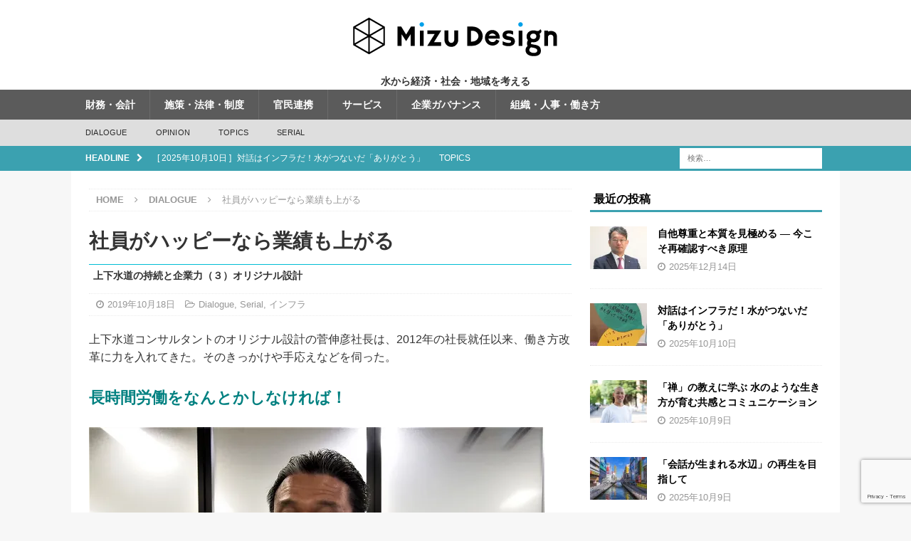

--- FILE ---
content_type: text/html; charset=UTF-8
request_url: https://mizudesignjournal.com/infra/1809.html
body_size: 19204
content:
<!DOCTYPE html>
<html class="no-js mh-one-sb" dir="ltr" lang="ja">
<head>
<meta charset="UTF-8">
<meta name="viewport" content="width=device-width, initial-scale=1.0">
<link rel="profile" href="https://gmpg.org/xfn/11" />
<link rel="pingback" href="https://mizudesignjournal.com/xmlrpc.php" />
<title>社員がハッピーなら業績も上がる | Mizu Design</title>

		<!-- All in One SEO 4.9.3 - aioseo.com -->
	<meta name="robots" content="max-image-preview:large" />
	<meta name="author" content="OkudaSakiko"/>
	<link rel="canonical" href="https://mizudesignjournal.com/infra/1809.html" />
	<meta name="generator" content="All in One SEO (AIOSEO) 4.9.3" />
		<script type="application/ld+json" class="aioseo-schema">
			{"@context":"https:\/\/schema.org","@graph":[{"@type":"Article","@id":"https:\/\/mizudesignjournal.com\/infra\/1809.html#article","name":"\u793e\u54e1\u304c\u30cf\u30c3\u30d4\u30fc\u306a\u3089\u696d\u7e3e\u3082\u4e0a\u304c\u308b | Mizu Design","headline":"\u793e\u54e1\u304c\u30cf\u30c3\u30d4\u30fc\u306a\u3089\u696d\u7e3e\u3082\u4e0a\u304c\u308b","author":{"@id":"https:\/\/mizudesignjournal.com\/author\/sakiokuda#author"},"publisher":{"@id":"https:\/\/mizudesignjournal.com\/#organization"},"image":{"@type":"ImageObject","url":"https:\/\/i0.wp.com\/mizudesignjournal.com\/wp-content\/uploads\/2019\/10\/oec2.jpg?fit=640%2C480&ssl=1","width":640,"height":480,"caption":"\u672c\u793e\u30aa\u30d5\u30a3\u30b9\u306f\u6a21\u69d8\u66ff\u3048\u3092\u3057\u3066\u660e\u308b\u3044\u96f0\u56f2\u6c17\u306b"},"datePublished":"2019-10-18T18:35:12+09:00","dateModified":"2019-10-18T18:36:15+09:00","inLanguage":"ja","mainEntityOfPage":{"@id":"https:\/\/mizudesignjournal.com\/infra\/1809.html#webpage"},"isPartOf":{"@id":"https:\/\/mizudesignjournal.com\/infra\/1809.html#webpage"},"articleSection":"Dialogue, Serial, \u30a4\u30f3\u30d5\u30e9, \u4e0b\u6c34\u9053, \u6c34\u9053, \u6301\u7d9a\u53ef\u80fd, \u50cd\u304d\u65b9\u6539\u9769"},{"@type":"BreadcrumbList","@id":"https:\/\/mizudesignjournal.com\/infra\/1809.html#breadcrumblist","itemListElement":[{"@type":"ListItem","@id":"https:\/\/mizudesignjournal.com#listItem","position":1,"name":"Home","item":"https:\/\/mizudesignjournal.com","nextItem":{"@type":"ListItem","@id":"https:\/\/mizudesignjournal.com\/category\/interview#listItem","name":"Dialogue"}},{"@type":"ListItem","@id":"https:\/\/mizudesignjournal.com\/category\/interview#listItem","position":2,"name":"Dialogue","item":"https:\/\/mizudesignjournal.com\/category\/interview","nextItem":{"@type":"ListItem","@id":"https:\/\/mizudesignjournal.com\/infra\/1809.html#listItem","name":"\u793e\u54e1\u304c\u30cf\u30c3\u30d4\u30fc\u306a\u3089\u696d\u7e3e\u3082\u4e0a\u304c\u308b"},"previousItem":{"@type":"ListItem","@id":"https:\/\/mizudesignjournal.com#listItem","name":"Home"}},{"@type":"ListItem","@id":"https:\/\/mizudesignjournal.com\/infra\/1809.html#listItem","position":3,"name":"\u793e\u54e1\u304c\u30cf\u30c3\u30d4\u30fc\u306a\u3089\u696d\u7e3e\u3082\u4e0a\u304c\u308b","previousItem":{"@type":"ListItem","@id":"https:\/\/mizudesignjournal.com\/category\/interview#listItem","name":"Dialogue"}}]},{"@type":"Organization","@id":"https:\/\/mizudesignjournal.com\/#organization","name":"Mizu Design","description":"\u6c34\u304b\u3089\u7d4c\u6e08\u30fb\u793e\u4f1a\u30fb\u5730\u57df\u3092\u8003\u3048\u308b","url":"https:\/\/mizudesignjournal.com\/","logo":{"@type":"ImageObject","url":"https:\/\/i0.wp.com\/mizudesignjournal.com\/wp-content\/uploads\/2017\/11\/mizudesign_logomark.png?fit=300%2C100&ssl=1","@id":"https:\/\/mizudesignjournal.com\/infra\/1809.html\/#organizationLogo","width":300,"height":100},"image":{"@id":"https:\/\/mizudesignjournal.com\/infra\/1809.html\/#organizationLogo"}},{"@type":"Person","@id":"https:\/\/mizudesignjournal.com\/author\/sakiokuda#author","url":"https:\/\/mizudesignjournal.com\/author\/sakiokuda","name":"OkudaSakiko","image":{"@type":"ImageObject","@id":"https:\/\/mizudesignjournal.com\/infra\/1809.html#authorImage","url":"https:\/\/secure.gravatar.com\/avatar\/25293a9543417de03342c6e19fc9f7e1?s=96&d=mm&r=g","width":96,"height":96,"caption":"OkudaSakiko"}},{"@type":"WebPage","@id":"https:\/\/mizudesignjournal.com\/infra\/1809.html#webpage","url":"https:\/\/mizudesignjournal.com\/infra\/1809.html","name":"\u793e\u54e1\u304c\u30cf\u30c3\u30d4\u30fc\u306a\u3089\u696d\u7e3e\u3082\u4e0a\u304c\u308b | Mizu Design","inLanguage":"ja","isPartOf":{"@id":"https:\/\/mizudesignjournal.com\/#website"},"breadcrumb":{"@id":"https:\/\/mizudesignjournal.com\/infra\/1809.html#breadcrumblist"},"author":{"@id":"https:\/\/mizudesignjournal.com\/author\/sakiokuda#author"},"creator":{"@id":"https:\/\/mizudesignjournal.com\/author\/sakiokuda#author"},"image":{"@type":"ImageObject","url":"https:\/\/i0.wp.com\/mizudesignjournal.com\/wp-content\/uploads\/2019\/10\/oec2.jpg?fit=640%2C480&ssl=1","@id":"https:\/\/mizudesignjournal.com\/infra\/1809.html\/#mainImage","width":640,"height":480,"caption":"\u672c\u793e\u30aa\u30d5\u30a3\u30b9\u306f\u6a21\u69d8\u66ff\u3048\u3092\u3057\u3066\u660e\u308b\u3044\u96f0\u56f2\u6c17\u306b"},"primaryImageOfPage":{"@id":"https:\/\/mizudesignjournal.com\/infra\/1809.html#mainImage"},"datePublished":"2019-10-18T18:35:12+09:00","dateModified":"2019-10-18T18:36:15+09:00"},{"@type":"WebSite","@id":"https:\/\/mizudesignjournal.com\/#website","url":"https:\/\/mizudesignjournal.com\/","name":"Mizu Design","description":"\u6c34\u304b\u3089\u7d4c\u6e08\u30fb\u793e\u4f1a\u30fb\u5730\u57df\u3092\u8003\u3048\u308b","inLanguage":"ja","publisher":{"@id":"https:\/\/mizudesignjournal.com\/#organization"}}]}
		</script>
		<!-- All in One SEO -->


            <script data-no-defer="1" data-ezscrex="false" data-cfasync="false" data-pagespeed-no-defer data-cookieconsent="ignore">
                var ctPublicFunctions = {"_ajax_nonce":"08173591de","_rest_nonce":"33bf5c4f55","_ajax_url":"\/wp-admin\/admin-ajax.php","_rest_url":"https:\/\/mizudesignjournal.com\/wp-json\/","data__cookies_type":"none","data__ajax_type":"rest","data__bot_detector_enabled":"1","data__frontend_data_log_enabled":1,"cookiePrefix":"","wprocket_detected":false,"host_url":"mizudesignjournal.com","text__ee_click_to_select":"Click to select the whole data","text__ee_original_email":"The complete one is","text__ee_got_it":"Got it","text__ee_blocked":"Blocked","text__ee_cannot_connect":"Cannot connect","text__ee_cannot_decode":"Can not decode email. Unknown reason","text__ee_email_decoder":"CleanTalk email decoder","text__ee_wait_for_decoding":"The magic is on the way!","text__ee_decoding_process":"Please wait a few seconds while we decode the contact data."}
            </script>
        
            <script data-no-defer="1" data-ezscrex="false" data-cfasync="false" data-pagespeed-no-defer data-cookieconsent="ignore">
                var ctPublic = {"_ajax_nonce":"08173591de","settings__forms__check_internal":"0","settings__forms__check_external":"0","settings__forms__force_protection":0,"settings__forms__search_test":"1","settings__forms__wc_add_to_cart":"0","settings__data__bot_detector_enabled":"1","settings__sfw__anti_crawler":0,"blog_home":"https:\/\/mizudesignjournal.com\/","pixel__setting":"3","pixel__enabled":false,"pixel__url":null,"data__email_check_before_post":"1","data__email_check_exist_post":"0","data__cookies_type":"none","data__key_is_ok":true,"data__visible_fields_required":true,"wl_brandname":"Anti-Spam by CleanTalk","wl_brandname_short":"CleanTalk","ct_checkjs_key":607398257,"emailEncoderPassKey":"12b896316b89ec9390b8df7fa6d8f4bb","bot_detector_forms_excluded":"W10=","advancedCacheExists":false,"varnishCacheExists":false,"wc_ajax_add_to_cart":false}
            </script>
        <link rel='dns-prefetch' href='//fd.cleantalk.org' />
<link rel='dns-prefetch' href='//secure.gravatar.com' />
<link rel='dns-prefetch' href='//stats.wp.com' />
<link rel='dns-prefetch' href='//v0.wordpress.com' />
<link rel='preconnect' href='//i0.wp.com' />
<link rel='preconnect' href='//c0.wp.com' />
<link rel="alternate" type="application/rss+xml" title="Mizu Design &raquo; フィード" href="https://mizudesignjournal.com/feed" />
<link rel="alternate" type="application/rss+xml" title="Mizu Design &raquo; コメントフィード" href="https://mizudesignjournal.com/comments/feed" />
<link rel="alternate" type="application/rss+xml" title="Mizu Design &raquo; 社員がハッピーなら業績も上がる のコメントのフィード" href="https://mizudesignjournal.com/infra/1809.html/feed" />
<script type="text/javascript">
/* <![CDATA[ */
window._wpemojiSettings = {"baseUrl":"https:\/\/s.w.org\/images\/core\/emoji\/15.0.3\/72x72\/","ext":".png","svgUrl":"https:\/\/s.w.org\/images\/core\/emoji\/15.0.3\/svg\/","svgExt":".svg","source":{"concatemoji":"https:\/\/mizudesignjournal.com\/wp-includes\/js\/wp-emoji-release.min.js?ver=6.6.4"}};
/*! This file is auto-generated */
!function(i,n){var o,s,e;function c(e){try{var t={supportTests:e,timestamp:(new Date).valueOf()};sessionStorage.setItem(o,JSON.stringify(t))}catch(e){}}function p(e,t,n){e.clearRect(0,0,e.canvas.width,e.canvas.height),e.fillText(t,0,0);var t=new Uint32Array(e.getImageData(0,0,e.canvas.width,e.canvas.height).data),r=(e.clearRect(0,0,e.canvas.width,e.canvas.height),e.fillText(n,0,0),new Uint32Array(e.getImageData(0,0,e.canvas.width,e.canvas.height).data));return t.every(function(e,t){return e===r[t]})}function u(e,t,n){switch(t){case"flag":return n(e,"\ud83c\udff3\ufe0f\u200d\u26a7\ufe0f","\ud83c\udff3\ufe0f\u200b\u26a7\ufe0f")?!1:!n(e,"\ud83c\uddfa\ud83c\uddf3","\ud83c\uddfa\u200b\ud83c\uddf3")&&!n(e,"\ud83c\udff4\udb40\udc67\udb40\udc62\udb40\udc65\udb40\udc6e\udb40\udc67\udb40\udc7f","\ud83c\udff4\u200b\udb40\udc67\u200b\udb40\udc62\u200b\udb40\udc65\u200b\udb40\udc6e\u200b\udb40\udc67\u200b\udb40\udc7f");case"emoji":return!n(e,"\ud83d\udc26\u200d\u2b1b","\ud83d\udc26\u200b\u2b1b")}return!1}function f(e,t,n){var r="undefined"!=typeof WorkerGlobalScope&&self instanceof WorkerGlobalScope?new OffscreenCanvas(300,150):i.createElement("canvas"),a=r.getContext("2d",{willReadFrequently:!0}),o=(a.textBaseline="top",a.font="600 32px Arial",{});return e.forEach(function(e){o[e]=t(a,e,n)}),o}function t(e){var t=i.createElement("script");t.src=e,t.defer=!0,i.head.appendChild(t)}"undefined"!=typeof Promise&&(o="wpEmojiSettingsSupports",s=["flag","emoji"],n.supports={everything:!0,everythingExceptFlag:!0},e=new Promise(function(e){i.addEventListener("DOMContentLoaded",e,{once:!0})}),new Promise(function(t){var n=function(){try{var e=JSON.parse(sessionStorage.getItem(o));if("object"==typeof e&&"number"==typeof e.timestamp&&(new Date).valueOf()<e.timestamp+604800&&"object"==typeof e.supportTests)return e.supportTests}catch(e){}return null}();if(!n){if("undefined"!=typeof Worker&&"undefined"!=typeof OffscreenCanvas&&"undefined"!=typeof URL&&URL.createObjectURL&&"undefined"!=typeof Blob)try{var e="postMessage("+f.toString()+"("+[JSON.stringify(s),u.toString(),p.toString()].join(",")+"));",r=new Blob([e],{type:"text/javascript"}),a=new Worker(URL.createObjectURL(r),{name:"wpTestEmojiSupports"});return void(a.onmessage=function(e){c(n=e.data),a.terminate(),t(n)})}catch(e){}c(n=f(s,u,p))}t(n)}).then(function(e){for(var t in e)n.supports[t]=e[t],n.supports.everything=n.supports.everything&&n.supports[t],"flag"!==t&&(n.supports.everythingExceptFlag=n.supports.everythingExceptFlag&&n.supports[t]);n.supports.everythingExceptFlag=n.supports.everythingExceptFlag&&!n.supports.flag,n.DOMReady=!1,n.readyCallback=function(){n.DOMReady=!0}}).then(function(){return e}).then(function(){var e;n.supports.everything||(n.readyCallback(),(e=n.source||{}).concatemoji?t(e.concatemoji):e.wpemoji&&e.twemoji&&(t(e.twemoji),t(e.wpemoji)))}))}((window,document),window._wpemojiSettings);
/* ]]> */
</script>
<link rel='stylesheet' id='sgr-css' href='https://mizudesignjournal.com/wp-content/plugins/simple-google-recaptcha/sgr.css?ver=1685510593' type='text/css' media='all' />
<style id='wp-emoji-styles-inline-css' type='text/css'>

	img.wp-smiley, img.emoji {
		display: inline !important;
		border: none !important;
		box-shadow: none !important;
		height: 1em !important;
		width: 1em !important;
		margin: 0 0.07em !important;
		vertical-align: -0.1em !important;
		background: none !important;
		padding: 0 !important;
	}
</style>
<link rel='stylesheet' id='aioseo/css/src/vue/standalone/blocks/table-of-contents/global.scss-css' href='https://mizudesignjournal.com/wp-content/plugins/all-in-one-seo-pack/dist/Lite/assets/css/table-of-contents/global.e90f6d47.css?ver=4.9.3' type='text/css' media='all' />
<link rel='stylesheet' id='mediaelement-css' href='https://c0.wp.com/c/6.6.4/wp-includes/js/mediaelement/mediaelementplayer-legacy.min.css' type='text/css' media='all' />
<link rel='stylesheet' id='wp-mediaelement-css' href='https://c0.wp.com/c/6.6.4/wp-includes/js/mediaelement/wp-mediaelement.min.css' type='text/css' media='all' />
<style id='jetpack-sharing-buttons-style-inline-css' type='text/css'>
.jetpack-sharing-buttons__services-list{display:flex;flex-direction:row;flex-wrap:wrap;gap:0;list-style-type:none;margin:5px;padding:0}.jetpack-sharing-buttons__services-list.has-small-icon-size{font-size:12px}.jetpack-sharing-buttons__services-list.has-normal-icon-size{font-size:16px}.jetpack-sharing-buttons__services-list.has-large-icon-size{font-size:24px}.jetpack-sharing-buttons__services-list.has-huge-icon-size{font-size:36px}@media print{.jetpack-sharing-buttons__services-list{display:none!important}}.editor-styles-wrapper .wp-block-jetpack-sharing-buttons{gap:0;padding-inline-start:0}ul.jetpack-sharing-buttons__services-list.has-background{padding:1.25em 2.375em}
</style>
<link rel='stylesheet' id='cleantalk-public-css-css' href='https://mizudesignjournal.com/wp-content/plugins/cleantalk-spam-protect/css/cleantalk-public.min.css?ver=6.70.1_1766161449' type='text/css' media='all' />
<link rel='stylesheet' id='cleantalk-email-decoder-css-css' href='https://mizudesignjournal.com/wp-content/plugins/cleantalk-spam-protect/css/cleantalk-email-decoder.min.css?ver=6.70.1_1766161449' type='text/css' media='all' />
<link rel='stylesheet' id='contact-form-7-css' href='https://mizudesignjournal.com/wp-content/plugins/contact-form-7/includes/css/styles.css?ver=6.0.6' type='text/css' media='all' />
<link rel='stylesheet' id='crp-style-rounded-thumbs-css' href='https://mizudesignjournal.com/wp-content/plugins/contextual-related-posts/css/rounded-thumbs.min.css?ver=4.1.0' type='text/css' media='all' />
<style id='crp-style-rounded-thumbs-inline-css' type='text/css'>

			.crp_related.crp-rounded-thumbs a {
				width: 180px;
                height: 120px;
				text-decoration: none;
			}
			.crp_related.crp-rounded-thumbs img {
				max-width: 180px;
				margin: auto;
			}
			.crp_related.crp-rounded-thumbs .crp_title {
				width: 100%;
			}
			
</style>
<link rel='stylesheet' id='mh-magazine-css' href='https://mizudesignjournal.com/wp-content/themes/mh-magazine/style.css?ver=3.10.0' type='text/css' media='all' />
<link rel='stylesheet' id='mh-magazine-child-css' href='https://mizudesignjournal.com/wp-content/themes/mh-magazine-child/style.css?ver=1.0.0' type='text/css' media='all' />
<link rel='stylesheet' id='mh-font-awesome-css' href='https://mizudesignjournal.com/wp-content/themes/mh-magazine/includes/font-awesome.min.css' type='text/css' media='all' />
<script type="text/javascript" id="sgr-js-extra">
/* <![CDATA[ */
var sgr = {"sgr_site_key":"6LfR8gQbAAAAAGf8F1DvCceQwDFos9GQn_bgaRmE"};
/* ]]> */
</script>
<script type="text/javascript" src="https://mizudesignjournal.com/wp-content/plugins/simple-google-recaptcha/sgr.js?ver=1685510593" id="sgr-js"></script>
<script type="text/javascript" src="https://mizudesignjournal.com/wp-content/plugins/cleantalk-spam-protect/js/apbct-public-bundle.min.js?ver=6.70.1_1766161449" id="apbct-public-bundle.min-js-js"></script>
<script type="text/javascript" src="https://fd.cleantalk.org/ct-bot-detector-wrapper.js?ver=6.70.1" id="ct_bot_detector-js" defer="defer" data-wp-strategy="defer"></script>
<script type="text/javascript" src="https://c0.wp.com/c/6.6.4/wp-includes/js/jquery/jquery.min.js" id="jquery-core-js"></script>
<script type="text/javascript" src="https://c0.wp.com/c/6.6.4/wp-includes/js/jquery/jquery-migrate.min.js" id="jquery-migrate-js"></script>
<script type="text/javascript" src="https://mizudesignjournal.com/wp-content/themes/mh-magazine/js/scripts.js?ver=3.10.0" id="mh-scripts-js"></script>
<link rel="https://api.w.org/" href="https://mizudesignjournal.com/wp-json/" /><link rel="alternate" title="JSON" type="application/json" href="https://mizudesignjournal.com/wp-json/wp/v2/posts/1809" /><link rel="EditURI" type="application/rsd+xml" title="RSD" href="https://mizudesignjournal.com/xmlrpc.php?rsd" />
<meta name="generator" content="WordPress 6.6.4" />
<link rel='shortlink' href='https://wp.me/p7B5So-tb' />
<link rel="alternate" title="oEmbed (JSON)" type="application/json+oembed" href="https://mizudesignjournal.com/wp-json/oembed/1.0/embed?url=https%3A%2F%2Fmizudesignjournal.com%2Finfra%2F1809.html" />
<link rel="alternate" title="oEmbed (XML)" type="text/xml+oembed" href="https://mizudesignjournal.com/wp-json/oembed/1.0/embed?url=https%3A%2F%2Fmizudesignjournal.com%2Finfra%2F1809.html&#038;format=xml" />
	<style>img#wpstats{display:none}</style>
		<style type="text/css">
.mh-navigation li:hover, .mh-navigation ul li:hover > ul, .mh-main-nav-wrap, .mh-main-nav, .mh-social-nav li a:hover, .entry-tags li, .mh-slider-caption, .mh-widget-layout8 .mh-widget-title .mh-footer-widget-title-inner, .mh-widget-col-1 .mh-slider-caption, .mh-widget-col-1 .mh-posts-lineup-caption, .mh-carousel-layout1, .mh-spotlight-widget, .mh-social-widget li a, .mh-author-bio-widget, .mh-footer-widget .mh-tab-comment-excerpt, .mh-nip-item:hover .mh-nip-overlay, .mh-widget .tagcloud a, .mh-footer-widget .tagcloud a, .mh-footer, .mh-copyright-wrap, input[type=submit]:hover, #infinite-handle span:hover { background: #5b5b5b; }
.mh-extra-nav-bg { background: rgba(91, 91, 91, 0.2); }
.mh-slider-caption, .mh-posts-stacked-title, .mh-posts-lineup-caption { background: #5b5b5b; background: rgba(91, 91, 91, 0.8); }
@media screen and (max-width: 900px) { #mh-mobile .mh-slider-caption, #mh-mobile .mh-posts-lineup-caption { background: rgba(91, 91, 91, 1); } }
.slicknav_menu, .slicknav_nav ul, #mh-mobile .mh-footer-widget .mh-posts-stacked-overlay { border-color: #5b5b5b; }
.mh-copyright, .mh-copyright a { color: #fff; }
.mh-widget-layout4 .mh-widget-title { background: #3ba1b0; background: rgba(59, 161, 176, 0.6); }
.mh-preheader, .mh-wide-layout .mh-subheader, .mh-ticker-title, .mh-main-nav li:hover, .mh-footer-nav, .slicknav_menu, .slicknav_btn, .slicknav_nav .slicknav_item:hover, .slicknav_nav a:hover, .mh-back-to-top, .mh-subheading, .entry-tags .fa, .entry-tags li:hover, .mh-widget-layout2 .mh-widget-title, .mh-widget-layout4 .mh-widget-title-inner, .mh-widget-layout4 .mh-footer-widget-title, .mh-widget-layout5 .mh-widget-title-inner, .mh-widget-layout6 .mh-widget-title, #mh-mobile .flex-control-paging li a.flex-active, .mh-image-caption, .mh-carousel-layout1 .mh-carousel-caption, .mh-tab-button.active, .mh-tab-button.active:hover, .mh-footer-widget .mh-tab-button.active, .mh-social-widget li:hover a, .mh-footer-widget .mh-social-widget li a, .mh-footer-widget .mh-author-bio-widget, .tagcloud a:hover, .mh-widget .tagcloud a:hover, .mh-footer-widget .tagcloud a:hover, .mh-posts-stacked-item .mh-meta, .page-numbers:hover, .mh-loop-pagination .current, .mh-comments-pagination .current, .pagelink, a:hover .pagelink, input[type=submit], #infinite-handle span { background: #3ba1b0; }
.mh-main-nav-wrap .slicknav_nav ul, blockquote, .mh-widget-layout1 .mh-widget-title, .mh-widget-layout3 .mh-widget-title, .mh-widget-layout5 .mh-widget-title, .mh-widget-layout8 .mh-widget-title:after, #mh-mobile .mh-slider-caption, .mh-carousel-layout1, .mh-spotlight-widget, .mh-author-bio-widget, .mh-author-bio-title, .mh-author-bio-image-frame, .mh-video-widget, .mh-tab-buttons, textarea:hover, input[type=text]:hover, input[type=email]:hover, input[type=tel]:hover, input[type=url]:hover { border-color: #3ba1b0; }
.mh-header-tagline, .mh-dropcap, .mh-carousel-layout1 .flex-direction-nav a, .mh-carousel-layout2 .mh-carousel-caption, .mh-posts-digest-small-category, .mh-posts-lineup-more, .bypostauthor .fn:after, .mh-comment-list .comment-reply-link:before, #respond #cancel-comment-reply-link:before { color: #3ba1b0; }
.mh-subheader, .page-numbers, a .pagelink, .mh-widget-layout3 .mh-widget-title, .mh-widget .search-form, .mh-tab-button, .mh-tab-content, .mh-nip-widget, .mh-magazine-facebook-page-widget, .mh-social-widget, .mh-posts-horizontal-widget, .mh-ad-spot, .mh-info-spot { background: #00a0e9; }
.mh-tab-post-item { border-color: rgba(255, 255, 255, 0.3); }
.mh-tab-comment-excerpt { background: rgba(255, 255, 255, 0.6); }
.entry-content a { color: #17214f; }
a:hover, .entry-content a:hover, #respond a:hover, #respond #cancel-comment-reply-link:hover, #respond .logged-in-as a:hover, .mh-comment-list .comment-meta a:hover, .mh-ping-list .mh-ping-item a:hover, .mh-meta a:hover, .mh-breadcrumb a:hover, .mh-tabbed-widget a:hover { color: #4280dd; }
</style>
<!--[if lt IE 9]>
<script src="https://mizudesignjournal.com/wp-content/themes/mh-magazine/js/css3-mediaqueries.js"></script>
<![endif]-->
<link rel="icon" href="https://i0.wp.com/mizudesignjournal.com/wp-content/uploads/2017/12/cropped-mizudesign_logomark2.jpg?fit=32%2C32&#038;ssl=1" sizes="32x32" />
<link rel="icon" href="https://i0.wp.com/mizudesignjournal.com/wp-content/uploads/2017/12/cropped-mizudesign_logomark2.jpg?fit=192%2C192&#038;ssl=1" sizes="192x192" />
<link rel="apple-touch-icon" href="https://i0.wp.com/mizudesignjournal.com/wp-content/uploads/2017/12/cropped-mizudesign_logomark2.jpg?fit=180%2C180&#038;ssl=1" />
<meta name="msapplication-TileImage" content="https://i0.wp.com/mizudesignjournal.com/wp-content/uploads/2017/12/cropped-mizudesign_logomark2.jpg?fit=270%2C270&#038;ssl=1" />
		<style type="text/css" id="wp-custom-css">
			body {
font-size: 16px;
line-height:1.6;
color: #333;
font-family:'Hiragino Kaku Gothic ProN', 'ヒラギノ角ゴ ProN W3', Meiryo, メイリオ, sans-serif;
} 
h1{
	border-top: none; /*見出しの上の線*/
border-bottom: solid 1px #00bcd4; /*見出しの下の線*/
	background: none;
	color: #333;
	font-size: 24px;
	font-weight: bold;
	line-height: 1.6em;
	font-family:"a-otf-midashi-mi-ma31-pr6n","ヒラギノ明朝 ProN W6", "HiraMinProN-W6", "HG明朝E", "ＭＳ Ｐ明朝", "MS PMincho", "MS 明朝", serif;
	
}
h2{
	border-top: none; /*見出しの上の線*/

	background: none;
	color: #333;
	font-size: 18px;
	font-weight: bold;
	line-height: 1.6em;
font-family: "a-otf-midashi-mi-ma31-pr6n","ヒラギノ明朝 ProN W6", "HiraMinProN-W6", "HG明朝E", "ＭＳ Ｐ明朝", "MS PMincho", "MS 明朝", serif;
}
h3 {
 
 font-family:"a-otf-midashi-mi-ma31-pr6n","ヒラギノ明朝 ProN W6", "HiraMinProN-W6", "HG明朝E", "ＭＳ Ｐ明朝", "MS PMincho", "MS 明朝", serif;
}

h4 {
font-family: "a-otf-ud-reimin-pr6n","ヒラギノ明朝 ProN W6", "HiraMinProN-W6", "HG明朝E", "ＭＳ Ｐ明朝", "MS PMincho", "MS 明朝", serif;
padding: 0.3em;/*文字まわり（上下左右）の余白*/
}
h5 {
	
  background-color: #ccc;
  border-radius: 4px;
  padding: 0.3em;
}




/***** MH Posts Digest Widget *****/

.mh-posts-digest-wrap { border-bottom: 1px dotted #ebebeb; }
.mh-posts-digest-excerpt { margin-top: 8px; 
font-size: 14px;
font-family: "a-otf-midashi-mi-ma31-pr6n",serif;
}
.mh-posts-digest-excerpt .mh-excerpt-more{
word-wrap: break-word;
white-space: normal;
display: block;
font-size:14px;
font-family: "a-otf-ud-shin-go-pr6n",'Hiragino Kaku Gothic ProN', 'ヒラギノ角ゴ ProN W3', Meiryo, メイリオ, sans-serif;
margin-top: 8px;
}

.mh-posts-digest-item-large { position: relative; padding-bottom: 15px; }
.mh-posts-digest-title-large {
font-size: 18px; margin-top: 10px;
font-family: "a-otf-midashi-mi-ma31-pr6n",serif;
}

.mh-posts-digest-item-large .mh-posts-digest-thumb img { 
display: inline-block;
  width: auto;
  height: 180px;
  background-position: center center;
  background-repeat: no-repeat;
  background-size: cover;
}


.mh-posts-digest-item-small { padding: 15px 0; }
.mh-posts-digest-small-category { font-size: 10px; font-weight: 700; color: #66CCCC; text-transform: uppercase; }
.mh-posts-digest-item-small .mh-posts-digest-thumb img { 
display: inline-block;
  width: 160px;
  height: 150px;
  background-position: center center;
  background-repeat: no-repeat;
  background-size: cover;
}


.mh-posts-digest-title-small { font-size: 16px; 
font-family: "a-otf-midashi-mi-ma31-pr6n",serif;
}
.mh-home-wide .mh-posts-digest-title-large { font-size: 24px; font-size: 1.5rem; 

}
.mh-home-wide .mh-posts-digest-title-small {font-size: 18px; font-size: 1.125rem; 
}
.mh-widget-col-1 .mh-posts-digest-wrap { border: none;
content:"";
    display: inline-block;
    height:100%;
    vertical-align: middle;
	
}
.mh-widget-col-1 .mh-posts-digest-item { 
	
	
	float:left; width: 100%; margin: 0; border-bottom: 1px dotted #ebebeb; }
.mh-widget-col-1 .mh-posts-digest-item-large:first-child { margin-bottom: 10px; 

}
#mh-mobile .mh-footer-widget .mh-posts-digest-wrap, #mh-mobile .mh-footer-widget .mh-posts-digest-item { border-color: rgba(255, 255, 255, 0.3); 
}


/***** MH Posts Grid Widget *****/
.mh-posts-grid { padding-bottom: 10px; border-bottom: 3px dotted #ebebeb; }
.mh-posts-grid-thumb { position: relative; margin-bottom: 10px; }
.mh-posts-grid-thumb img { width: 100%; max-width:200px;}
.mh-posts-grid-hide-caption .mh-posts-grid-caption { display: none; }
mh-posts-grid-title { font-size: 16px; font-size: 1.05rem; }
.mh-posts-grid-hide-meta .mh-meta { display: none; }
.mh-posts-grid-excerpt { margin-top: 10px; font-size: 12px; font-size: 0.8rem; 
}
.mh-posts-grid-hide-excerpt .mh-posts-grid-excerpt { display:none;
}
.mh-posts-grid-more {
	
margin-top: 10px; }
.mh-widget-col-1 .mh-posts-grid { padding: 0; border: none; }
.mh-widget-col-1 .mh-posts-grid-col { width: 100%; padding-bottom: 20px; margin: 20px 0 0; border-bottom: 5px dotted #ebebeb; }
.mh-widget-col-1 .mh-posts-grid-col:first-child { margin-top: 10px; }
.mh-widget-col-2 .mh-posts-grid-title { font-size: 12px; font-size: 0.98rem; }


.mh-custom-posts-thumb { float: left; margin-right: 15px; }
.mh-custom-posts-small-title { font-weight: 500; line-height: 1.3; }
.mh-custom-posts-item:first-child { padding-top: 0; }
.mh-custom-posts-thumb-xl { position: relative; margin-bottom: 10px; margin-bottom: 0.625rem; }
.mh-custom-posts-thumb-xl img { width: 100%; max-width: 326px; }
.mh-custom-posts-thumb { float: left; margin-right: 15px; }
.mh-custom-posts-small-title { font-weight: 800; line-height: 1.5;
font-family: "a-otf-midashi-mi-ma31-pr6n",serif;
font-size: 14px;
}


.mh-custom-posts-small .mh-meta { font-size: 12px; font-size: 0.7875rem; 
}
.mh-custom-posts-header { overflow: hidden; }
.mh-custom-posts-widget .mh-excerpt { padding-top: 10px; padding-top: 0.625rem; overflow: hidden; }
.mh-custom-posts-no-image .mh-custom-posts-small { padding: 5px 0; padding: 0.3125rem 0; }
.mh-custom-posts-no-image .mh-custom-posts-small:first-child { padding-top: 0; }

/***** Header - News Ticker Global *****/

.mh-ticker-title { float: left; font-weight: 700; color: #fff; line-height: 35px;  text-align: center; text-transform: uppercase; }
.mh-ticker-title .fa {margin-left: 10px; }
.mh-ticker-item {
	line-height: 34px; }
.mh-ticker-item-date
{text-indent:100%;
white-space:nowrap;
overflow:hidden; }
.mh-ticker-item-cat .fa {text-indent:100%;
white-space:nowrap;
overflow:hidden; }
.mh-ticker-item-cat {text-indent:100%;
white-space:nowrap;
overflow:hidden; }
.mh-wide-layout .mh-ticker-item {
	padding: 0 20px 0 0; }
.mh-wide-layout .mh-ticker-item a {
	color: #fff; }

/***** Loop / Archives / Search Results *****/

.mh-loop-description { padding: 20px 0; margin-top: 10px; border-top: 1px solid #ebebeb; border-bottom: 1px solid #ebebeb; }
.mh-loop-description p:last-child { margin: 0; }
.mh-loop .mh-posts-grid .mh-col-1-2 { width: 48.24%; margin-left: 3.52%; }
.mh-loop .mh-posts-grid .mh-col-1-2:first-child { margin: 0; }
.mh-loop-grid { margin-top: 20px; }
.mh-loop-ad { padding-bottom: 20px; margin-top: 20px; border-bottom: 1px dotted #ebebeb; }
.mh-loop-pagination { margin-top: 20px; }
.mh-loop-hide-caption .mh-loop .mh-image-caption { display: none; }




@media screen and (max-width: 767px) {
    .js .mh-extra-nav { display: block; }
}
.mh-custom-header { text-align: center; }

/*
	Jetpack から移行された CSS
*/



.main-navigation {
	display: block;
	width: 100%;
	margin-top: .8em;
}

textarea {
	color: #555555;
	font-family:'Hiragino Kaku Gothic ProN', 'ヒラギノ角ゴ ProN W3', Meiryo, メイリオ, sans-serif;
	font-size: 16px;
	line-height: 1.4;
	text-rendering: optimizeLegibility;
	-webkit-font-smoothing: antialiased;
	-webkit-text-size-adjust: none;
}

h1 {
	font-size: 28px;
font-family: "a-otf-midashi-mi-ma31-pr6n","ヒラギノ明朝 ProN W6", "HiraMinProN-W6", "HG明朝E", "ＭＳ Ｐ明朝", "MS PMincho", "MS 明朝", serif;
	font-weight: bold;
}

h2 {
	font-size: 24px;
font-family: "a-otf-midashi-mi-ma31-pr6n","ヒラギノ明朝 ProN W6", "HiraMinProN-W6", "HG明朝E", "ＭＳ Ｐ明朝", "MS PMincho", "MS 明朝", serif;
	font-weight: bold;
	padding: .3em .2em .3em;
	color: #008080;
}

h3 {
	font-size: 22px;
	font-family: "a-otf-midashi-mi-ma31-pr6n","ヒラギノ明朝 ProN W6", "HiraMinProN-W6", "HG明朝E", "ＭＳ Ｐ明朝", "MS PMincho", "MS 明朝", serif;

	font-weight: bold;
	padding: .5em .01em .3em;
	color: #008080;
}

.mh-subheading-top {
margin-bottom:0px;	
border-bottom: 0 solid #ffffff; }
.mh-subheading {
display: inline-block; font-size: 13px; font-size: 0.9rem; color: #333; padding: 3px 3px;  margin: 1px 3px 0px 3px; 
	background: #FFFFFF; text-transform: none;
}
.mh-header-title{display: none;}
.mh-header-tagline { 
font-family:'Hiragino Kaku Gothic ProN', 'ヒラギノ角ゴ ProN W3', Meiryo, メイリオ, sans-serif;	
display: inline-block; font-size: 14px; font-size: 0.875rem; line-height: 0.02; color: #333; padding-top: 0px; margin-top: 1px; border-top: 1px solid #fff; }
.mh-site-logo { padding:0px; overflow: hidden; }
.mh-header-text { margin: 1px 3px 0px 3px; text-transform:none; }

.textwidget{ margin: -5px 3px -3px 5px; text-transform:none; }
.jetpack_subscription_widget{ margin: -3px 3px 2px 5px; text-transform:none; }

.mh-widget.shortcodes-ultimate{ margin: -3px 3px -3px 5px; text-transform:none; }

.mh-site-logo { padding:0px; overflow: hidden; }

#subscribe-email input {
	width: 360px;
	height:26px;
	float: left;
}

.comment-subscription-form .subscribe-label {
	display: inline !important;
	float: left;}

input#mail_from {width: 360px;
height: 26px;
float:left;
display: inline-block;
vertical-align: top;
}

input#submit_button {width: 150px;
height: 36px;
background-color: #3ba1b0;
color: #fff;
margin: 3px 3px 5px 3px;
 display: inline-block;
	vertical-align: top;
}

input#submit_button:hover {
background-color: #696969;

}
/* 黄色マーカー */
.mymarker-y{
	background: linear-gradient(transparent 70%,#FFF9C4 0%);
	font-weight: bold;
	font-size:16px;
	line-height:2;
}
/* 赤色マーカー */
.mymarker-r{
	background: linear-gradient(transparent 70%,#ffcdd2 0%);
	font-weight: bold;
	font-size:16px;
	line-height:2;
}
/* 青色マーカー */
.mymarker-b{
	background: linear-gradient(transparent 70%,#b3d8fa 0%);
	font-weight: bold;
	font-size:16px;
	line-height:2;
}
/* 緑色マーカー */
.mymarker-g{
	background: linear-gradient(transparent 70%,#b3fab6 0%);
	font-weight: bold;
	font-size:16px;
	line-height:2;
}

/* 薄い黄色のボックス */
.mybox-01{
	margin:10px 0;
	padding:15px;
	border:#cccccc solid 1px;
	background-color:#fffdf8;
	font-size:16px;
	line-height:2;
}
/* 薄い赤のボックス */
.mybox-02{
	margin:10px 0;
	padding:15px;
	border:#cccccc solid 1px;
	background-color:#ffe4e5;
	font-size:16px;
	line-height:2;
}		</style>
		</head>
<body data-rsssl=1 id="mh-mobile" class="post-template-default single single-post postid-1809 single-format-standard wp-custom-logo mh-wide-layout mh-right-sb mh-loop-layout4 mh-widget-layout1 mh-loop-hide-caption" itemscope="itemscope" itemtype="https://schema.org/WebPage">
<div class="mh-header-nav-mobile clearfix"></div>
	<div class="mh-preheader">
    	<div class="mh-container mh-container-inner mh-row clearfix">
							<div class="mh-header-bar-content mh-header-bar-top-left mh-col-2-3 clearfix">
									</div>
								</div>
	</div>
<header class="mh-header" itemscope="itemscope" itemtype="https://schema.org/WPHeader">
	<div class="mh-container mh-container-inner clearfix">
		<div class="mh-custom-header clearfix">
<div class="mh-header-columns mh-row clearfix">
<div class="mh-col-1-1 mh-site-identity">
<div class="mh-site-logo" role="banner" itemscope="itemscope" itemtype="https://schema.org/Brand">
<a href="https://mizudesignjournal.com/" class="custom-logo-link" rel="home"><img width="300" height="100" src="https://i0.wp.com/mizudesignjournal.com/wp-content/uploads/2017/11/mizudesign_logomark.png?fit=300%2C100&amp;ssl=1" class="custom-logo" alt="Mizu Design" decoding="async" /></a><div class="mh-header-text">
<a class="mh-header-text-link" href="https://mizudesignjournal.com/" title="Mizu Design" rel="home">
<h2 class="mh-header-title">Mizu Design</h2>
<h3 class="mh-header-tagline">水から経済・社会・地域を考える</h3>
</a>
</div>
</div>
</div>
</div>
</div>
	</div>
	<div class="mh-main-nav-wrap">
		<nav class="mh-navigation mh-main-nav mh-container mh-container-inner clearfix" itemscope="itemscope" itemtype="https://schema.org/SiteNavigationElement">
			<div class="menu-%e3%83%a1%e3%83%8b%e3%83%a5%e3%83%bc-1-container"><ul id="menu-%e3%83%a1%e3%83%8b%e3%83%a5%e3%83%bc-1" class="menu"><li id="menu-item-2452" class="menu-item menu-item-type-taxonomy menu-item-object-category menu-item-2452"><a href="https://mizudesignjournal.com/category/finance">財務・会計</a></li>
<li id="menu-item-2453" class="menu-item menu-item-type-taxonomy menu-item-object-category menu-item-2453"><a href="https://mizudesignjournal.com/category/measure">施策・法律・制度</a></li>
<li id="menu-item-435" class="menu-item menu-item-type-taxonomy menu-item-object-category menu-item-435"><a href="https://mizudesignjournal.com/category/ppp">官民連携</a></li>
<li id="menu-item-2454" class="menu-item menu-item-type-taxonomy menu-item-object-category menu-item-2454"><a href="https://mizudesignjournal.com/category/service">サービス</a></li>
<li id="menu-item-2456" class="menu-item menu-item-type-taxonomy menu-item-object-category menu-item-2456"><a href="https://mizudesignjournal.com/category/governance">企業ガバナンス</a></li>
<li id="menu-item-2457" class="menu-item menu-item-type-taxonomy menu-item-object-category menu-item-2457"><a href="https://mizudesignjournal.com/category/organization">組織・人事・働き方</a></li>
</ul></div>		</nav>
	</div>
			<div class="mh-extra-nav-wrap">
			<div class="mh-extra-nav-bg">
				<nav class="mh-navigation mh-extra-nav mh-container mh-container-inner clearfix" itemscope="itemscope" itemtype="https://schema.org/SiteNavigationElement">
					<div class="menu-%e3%83%96%e3%83%ad%e3%82%b0%e3%82%ab%e3%83%86%e3%82%b4%e3%83%aa%e3%83%bc-container"><ul id="menu-%e3%83%96%e3%83%ad%e3%82%b0%e3%82%ab%e3%83%86%e3%82%b4%e3%83%aa%e3%83%bc" class="menu"><li id="menu-item-2459" class="menu-item menu-item-type-taxonomy menu-item-object-category current-post-ancestor current-menu-parent current-post-parent menu-item-2459"><a href="https://mizudesignjournal.com/category/interview">Dialogue</a></li>
<li id="menu-item-441" class="menu-item menu-item-type-taxonomy menu-item-object-category menu-item-441"><a href="https://mizudesignjournal.com/category/opinion">Opinion</a></li>
<li id="menu-item-303" class="menu-item menu-item-type-taxonomy menu-item-object-category menu-item-303"><a href="https://mizudesignjournal.com/category/topics">Topics</a></li>
<li id="menu-item-442" class="menu-item menu-item-type-taxonomy menu-item-object-category current-post-ancestor current-menu-parent current-post-parent menu-item-442"><a href="https://mizudesignjournal.com/category/serial">Serial</a></li>
</ul></div>				</nav>
			</div>
		</div>
	</header>
	<div class="mh-subheader">
		<div class="mh-container mh-container-inner mh-row clearfix">
							<div class="mh-header-bar-content mh-header-bar-bottom-left mh-col-2-3 clearfix">
											<div class="mh-header-ticker mh-header-ticker-bottom">
							<div class="mh-ticker-bottom">
			<div class="mh-ticker-title mh-ticker-title-bottom">
			HEADLINE<i class="fa fa-chevron-right"></i>		</div>
		<div class="mh-ticker-content mh-ticker-content-bottom">
		<ul id="mh-ticker-loop-bottom">				<li class="mh-ticker-item mh-ticker-item-bottom">
					<a href="https://mizudesignjournal.com/opinion/5032.html" title="自他尊重と本質を見極める ― 今こそ再確認すべき原理">
						<span class="mh-ticker-item-date mh-ticker-item-date-bottom">
                        	[ 2025年12月14日 ]                        </span>
						<span class="mh-ticker-item-title mh-ticker-item-title-bottom">
							自他尊重と本質を見極める ― 今こそ再確認すべき原理						</span>
													<span class="mh-ticker-item-cat mh-ticker-item-cat-bottom">
								<i class="fa fa-caret-right"></i>
																Infra Agora							</span>
											</a>
				</li>				<li class="mh-ticker-item mh-ticker-item-bottom">
					<a href="https://mizudesignjournal.com/measure/4842.html" title="対話はインフラだ！水がつないだ「ありがとう」">
						<span class="mh-ticker-item-date mh-ticker-item-date-bottom">
                        	[ 2025年10月10日 ]                        </span>
						<span class="mh-ticker-item-title mh-ticker-item-title-bottom">
							対話はインフラだ！水がつないだ「ありがとう」						</span>
													<span class="mh-ticker-item-cat mh-ticker-item-cat-bottom">
								<i class="fa fa-caret-right"></i>
																Topics							</span>
											</a>
				</li>				<li class="mh-ticker-item mh-ticker-item-bottom">
					<a href="https://mizudesignjournal.com/topics/4846.html" title="「禅」の教えに学ぶ 水のような生き方が育む共感とコミュニケーション">
						<span class="mh-ticker-item-date mh-ticker-item-date-bottom">
                        	[ 2025年10月9日 ]                        </span>
						<span class="mh-ticker-item-title mh-ticker-item-title-bottom">
							「禅」の教えに学ぶ 水のような生き方が育む共感とコミュニケーション						</span>
													<span class="mh-ticker-item-cat mh-ticker-item-cat-bottom">
								<i class="fa fa-caret-right"></i>
																Topics							</span>
											</a>
				</li>				<li class="mh-ticker-item mh-ticker-item-bottom">
					<a href="https://mizudesignjournal.com/measure/4844.html" title="「会話が生まれる水辺」の再生を目指して">
						<span class="mh-ticker-item-date mh-ticker-item-date-bottom">
                        	[ 2025年10月9日 ]                        </span>
						<span class="mh-ticker-item-title mh-ticker-item-title-bottom">
							「会話が生まれる水辺」の再生を目指して						</span>
													<span class="mh-ticker-item-cat mh-ticker-item-cat-bottom">
								<i class="fa fa-caret-right"></i>
																Topics							</span>
											</a>
				</li>				<li class="mh-ticker-item mh-ticker-item-bottom">
					<a href="https://mizudesignjournal.com/topics/4986.html" title="NTTとメタウォーター等、上下水道施設の保守点検自動化へ実証">
						<span class="mh-ticker-item-date mh-ticker-item-date-bottom">
                        	[ 2025年10月9日 ]                        </span>
						<span class="mh-ticker-item-title mh-ticker-item-title-bottom">
							NTTとメタウォーター等、上下水道施設の保守点検自動化へ実証						</span>
													<span class="mh-ticker-item-cat mh-ticker-item-cat-bottom">
								<i class="fa fa-caret-right"></i>
																Topics							</span>
											</a>
				</li>		</ul>
	</div>
</div>						</div>
									</div>
										<div class="mh-header-bar-content mh-header-bar-bottom-right mh-col-1-3 clearfix">
											<aside class="mh-header-search mh-header-search-bottom">
							<form apbct-form-sign="native_search" role="search" method="get" class="search-form" action="https://mizudesignjournal.com/">
				<label>
					<span class="screen-reader-text">検索:</span>
					<input type="search" class="search-field" placeholder="検索&hellip;" value="" name="s" />
				</label>
				<input type="submit" class="search-submit" value="検索" />
			<input
                    class="apbct_special_field apbct_email_id__search_form"
                    name="apbct__email_id__search_form"
                    aria-label="apbct__label_id__search_form"
                    type="text" size="30" maxlength="200" autocomplete="off"
                    value=""
                /><input
                   id="apbct_submit_id__search_form" 
                   class="apbct_special_field apbct__email_id__search_form"
                   name="apbct__label_id__search_form"
                   aria-label="apbct_submit_name__search_form"
                   type="submit"
                   size="30"
                   maxlength="200"
                   value="41056"
               /></form>						</aside>
									</div>
					</div>
	</div>
<div class="mh-container mh-container-outer">
<div class="mh-wrapper clearfix">
	<div class="mh-main clearfix">
		<div id="main-content" class="mh-content" role="main" itemprop="mainContentOfPage"><nav class="mh-breadcrumb" itemscope itemtype="https://schema.org/BreadcrumbList"><span itemprop="itemListElement" itemscope itemtype="https://schema.org/ListItem"><a href="https://mizudesignjournal.com" itemprop="item"><span itemprop="name">Home</span></a><meta itemprop="position" content="1" /></span><span class="mh-breadcrumb-delimiter"><i class="fa fa-angle-right"></i></span><span itemprop="itemListElement" itemscope itemtype="https://schema.org/ListItem"><a href="https://mizudesignjournal.com/category/interview" itemprop="item"><span itemprop="name">Dialogue</span></a><meta itemprop="position" content="2" /></span><span class="mh-breadcrumb-delimiter"><i class="fa fa-angle-right"></i></span>社員がハッピーなら業績も上がる</nav>
<article id="post-1809" class="post-1809 post type-post status-publish format-standard has-post-thumbnail hentry category-interview category-serial category-infra tag-28 tag-29 tag-40 tag-66">
	<header class="entry-header clearfix"><h1 class="entry-title">社員がハッピーなら業績も上がる</h1><div class="mh-subheading-top"></div>
<h2 class="mh-subheading">上下水道の持続と企業力（３）オリジナル設計</h2>
<div class="mh-meta entry-meta">
<span class="entry-meta-date updated"><i class="fa fa-clock-o"></i><a href="https://mizudesignjournal.com/date/2019/10">2019年10月18日</a></span>
<span class="entry-meta-categories"><i class="fa fa-folder-open-o"></i><a href="https://mizudesignjournal.com/category/interview" rel="category tag">Dialogue</a>, <a href="https://mizudesignjournal.com/category/serial" rel="category tag">Serial</a>, <a href="https://mizudesignjournal.com/category/infra" rel="category tag">インフラ</a></span>
</div>
	</header>
		<div class="entry-content clearfix"><p>上下水道コンサルタントのオリジナル設計の菅伸彦社長は、2012年の社長就任以来、働き方改革に力を入れてきた。そのきっかけや手応えなどを伺った。</p>
<h3>長時間労働をなんとかしなければ！</h3>
<figure id="attachment_1811" aria-describedby="caption-attachment-1811" style="width: 640px" class="wp-caption alignnone"><img data-recalc-dims="1" fetchpriority="high" decoding="async" class="size-full wp-image-1811" src="https://i0.wp.com/mizudesignjournal.com/wp-content/uploads/2019/10/oessuga.jpg?resize=640%2C479&#038;ssl=1" alt="" width="640" height="479" srcset="https://i0.wp.com/mizudesignjournal.com/wp-content/uploads/2019/10/oessuga.jpg?w=640&amp;ssl=1 640w, https://i0.wp.com/mizudesignjournal.com/wp-content/uploads/2019/10/oessuga.jpg?resize=300%2C225&amp;ssl=1 300w, https://i0.wp.com/mizudesignjournal.com/wp-content/uploads/2019/10/oessuga.jpg?resize=326%2C245&amp;ssl=1 326w, https://i0.wp.com/mizudesignjournal.com/wp-content/uploads/2019/10/oessuga.jpg?resize=80%2C60&amp;ssl=1 80w" sizes="(max-width: 640px) 100vw, 640px" /><figcaption id="caption-attachment-1811" class="wp-caption-text">オリジナル設計　菅伸彦社長</figcaption></figure>
<p>　――働き方改革に注力するきっかけは。</p>
<p>「社長に就任して３年ほどたった2015年７月、40代の技術系の職員が勤務中にくも膜下出血で倒れ、１週間後に亡くなりました。</p>
<p>当時は一部社員の長時間残業が常態化しており、とくに優秀な社員ほど仕事が集中して、離職につながっていました。なんとかしなければならないと痛感しました。</p>
<p>これまでに時短勤務やフリーアドレスの導入、時差出勤、在宅勤務などの制度を拡充してきました。こうしたソフトを有効活用してもらうために、社員の８割にノートパソコンやスマホを貸与したり、どこからでも会社のサーバーにアクセスできるモバイル環境を整備したりなど、ハードにも投資しました」</p>
<h3>時には受注回避も</h3>
<p>――重視したことは？</p>
<p>　「上下水道コンサルタントの仕事である設計や調査などは人で成り立っています。社員が健康でなければ、良い仕事はできません。そのためには、やはり長時間労働の是正です。</p>
<p>かといって品質は落とせませんから、先述したようにソフトとハードの両面で最大限の働き方改革を進めています。しかし、それだけでもダメ。業務量が多い技術者が担当せざる得ない案件が持ち上がった時、場合によっては受注を回避することもしています。仕事の絶対量が増えると、いずれ限界が来ますから。</p>
<p>営業マンにしてみれば、１年かけてようやく実った果実をなぜ刈り取らないのかと不満もあるでしょう。そうしたことを何度か経験した結果、営業と技術という部署間、さらには土木と建築など専門職種間の情報共有が進み、連携不足によって生じていた手待ちや行き違いといったロスも減ってきました」</p>
<h3>働き方改革と経営改善を両輪で</h3>
<figure id="attachment_1812" aria-describedby="caption-attachment-1812" style="width: 640px" class="wp-caption alignnone"><img data-recalc-dims="1" decoding="async" class="size-full wp-image-1812" src="https://i0.wp.com/mizudesignjournal.com/wp-content/uploads/2019/10/oec2.jpg?resize=640%2C480&#038;ssl=1" alt="" width="640" height="480" srcset="https://i0.wp.com/mizudesignjournal.com/wp-content/uploads/2019/10/oec2.jpg?w=640&amp;ssl=1 640w, https://i0.wp.com/mizudesignjournal.com/wp-content/uploads/2019/10/oec2.jpg?resize=300%2C225&amp;ssl=1 300w, https://i0.wp.com/mizudesignjournal.com/wp-content/uploads/2019/10/oec2.jpg?resize=326%2C245&amp;ssl=1 326w, https://i0.wp.com/mizudesignjournal.com/wp-content/uploads/2019/10/oec2.jpg?resize=80%2C60&amp;ssl=1 80w" sizes="(max-width: 640px) 100vw, 640px" /><figcaption id="caption-attachment-1812" class="wp-caption-text">本社オフィスは模様替えをして明るい雰囲気に</figcaption></figure>
<p>――菅社長が技術系の社員だった時のご自身の働き方を振り返ると？</p>
<p>「年度末は夜10時、11時まで残業が当たり前で、同じような社員がいっぱいいました。</p>
<p>打ち合わせ段階での資料の見栄えを良くするために細部を作りこみ過ぎたりして、過剰品質だったかなと思います。担当者レベルでは立派な資料を作りたくなるのも分かりますが、発注者としてはまずはポイントだけ手短に伝えてもらい、整った資料は後でもよい。今ならそれが分かります。</p>
<p>発注者にとって必要な資料を作ることは、結果として要所要所の判断の迅速化、事業全体の効率化につながります。我々の仕事は受注した段階で予算が決まっているので、時間をかけるほど利益は減ります。長時間労働の是正は、一方では社員みんなをハッピーにし、他方では経営改善の一策でもあるわけです。</p>
<p>逆もまた然りです。社長に就任した当初、直近ではリストラ効果による黒字が２期だけで、実質赤字が10期続いていました。すぐさま売上至上主義から営業利益率の改善に舵を切り、業務の効率化を図りました。こうした経営改善は働き方改革でもあるのです。</p>
<p>両者を両輪で進めることで、社長就任の翌年に黒字化でき、ここ５年間は連続で業績を向上できています」</p>
<h3>新卒応募が２倍に。チャレンジ精神も</h3>
<p><img data-recalc-dims="1" decoding="async" class="size-full wp-image-1810" src="https://i0.wp.com/mizudesignjournal.com/wp-content/uploads/2019/10/oec.jpeg?resize=640%2C480&#038;ssl=1" alt="" width="640" height="480" srcset="https://i0.wp.com/mizudesignjournal.com/wp-content/uploads/2019/10/oec.jpeg?w=640&amp;ssl=1 640w, https://i0.wp.com/mizudesignjournal.com/wp-content/uploads/2019/10/oec.jpeg?resize=300%2C225&amp;ssl=1 300w, https://i0.wp.com/mizudesignjournal.com/wp-content/uploads/2019/10/oec.jpeg?resize=326%2C245&amp;ssl=1 326w, https://i0.wp.com/mizudesignjournal.com/wp-content/uploads/2019/10/oec.jpeg?resize=80%2C60&amp;ssl=1 80w" sizes="(max-width: 640px) 100vw, 640px" /></p>
<p>――働き方改革の手ごたえは？</p>
<p>「社内の雰囲気が良くなりました。社長に就任してから全国の拠点を回って社員に会社方針などを説明する『社長意見交換会』を続けているのですが、当初は重い雰囲気で、不平不満が多かった。今では改善策など前向きな意見が出てきますし、改善できることはすぐに実行します。風通しのいい会社風土に変わり、以前からいる社員は『別の会社のような雰囲気になった』と言ってくれています。</p>
<p>その結果、以前なら避けていたような、エネルギーを必要とするプロポーザル案件にチャレンジする機会が増え、その際に良い提案が生まれるという動きも起きています。</p>
<p>新卒採用は10名ほどですが、今年はプレエントリーが15年比で2.5倍に、本応募が約２倍に増えました。今まで採用したことのない大学からも応募があります。働き方改革を評価してくれているようです」</p>
<p>――働き方改革が遅れているように見える上下水道業界において、御社がここまでこだわる理由は？</p>
<p>「上下水道業界だけを見ていても良い仕事はできません。日本の中、世界の中の企業としての目線に立てば、働き方改革は当然の流れですし、それをしないとクリエイティブな発想が生まれないと思います。</p>
<p>社員にも広い社会の動きに敏感になってもらいたいので、自分自身の経験や、ヒントになるような書籍や記事などを社員に伝えるようにしています。最近話したのは、新日本プロレスリングのハロルド・ジョージ・メイ社長の『指示するボスではなく、率先するリーダーが必要』という考え方です。今後もリーダーとして、経営改善、働き方改革を実践してきたいと思います」</p>
<p style="text-align: right;"><span style="font-size: 14px; color: #808080;">※<a style="color: #808080;" href="http://www.kankyo-news.co.jp/">「環境新聞」</a>に投稿した記事をご厚意により転載させていただいています</span></p>
<div class="mh-social-bottom">
<div class="mh-share-buttons clearfix">
	<a class="mh-facebook" href="#" onclick="window.open('https://www.facebook.com/sharer.php?u=https%3A%2F%2Fmizudesignjournal.com%2Finfra%2F1809.html&t=%E7%A4%BE%E5%93%A1%E3%81%8C%E3%83%8F%E3%83%83%E3%83%94%E3%83%BC%E3%81%AA%E3%82%89%E6%A5%AD%E7%B8%BE%E3%82%82%E4%B8%8A%E3%81%8C%E3%82%8B', 'facebookShare', 'width=626,height=436'); return false;" title="Share on Facebook">
		<span class="mh-share-button"><i class="fa fa-facebook"></i></span>
	</a>
	<a class="mh-twitter" href="#" onclick="window.open('https://twitter.com/share?text=%E7%A4%BE%E5%93%A1%E3%81%8C%E3%83%8F%E3%83%83%E3%83%94%E3%83%BC%E3%81%AA%E3%82%89%E6%A5%AD%E7%B8%BE%E3%82%82%E4%B8%8A%E3%81%8C%E3%82%8B:&url=https%3A%2F%2Fmizudesignjournal.com%2Finfra%2F1809.html', 'twitterShare', 'width=626,height=436'); return false;" title="Tweet This Post">
		<span class="mh-share-button"><i class="fa fa-twitter"></i></span>
	</a>
	<a class="mh-linkedin" href="#" onclick="window.open('https://www.linkedin.com/shareArticle?mini=true&url=https%3A%2F%2Fmizudesignjournal.com%2Finfra%2F1809.html&source=', 'linkedinShare', 'width=626,height=436'); return false;" title="Share on LinkedIn">
		<span class="mh-share-button"><i class="fa fa-linkedin"></i></span>
	</a>
	<a class="mh-pinterest" href="#" onclick="window.open('https://pinterest.com/pin/create/button/?url=https%3A%2F%2Fmizudesignjournal.com%2Finfra%2F1809.html&media=https://mizudesignjournal.com/wp-content/uploads/2019/10/oec2.jpg&description=%E7%A4%BE%E5%93%A1%E3%81%8C%E3%83%8F%E3%83%83%E3%83%94%E3%83%BC%E3%81%AA%E3%82%89%E6%A5%AD%E7%B8%BE%E3%82%82%E4%B8%8A%E3%81%8C%E3%82%8B', 'pinterestShare', 'width=750,height=350'); return false;" title="Pin This Post">
		<span class="mh-share-button"><i class="fa fa-pinterest"></i></span>
	</a>
	<a class="mh-email" href="mailto:?subject=%E7%A4%BE%E5%93%A1%E3%81%8C%E3%83%8F%E3%83%83%E3%83%94%E3%83%BC%E3%81%AA%E3%82%89%E6%A5%AD%E7%B8%BE%E3%82%82%E4%B8%8A%E3%81%8C%E3%82%8B&amp;body=https%3A%2F%2Fmizudesignjournal.com%2Finfra%2F1809.html" title="Send this article to a friend" target="_blank">
		<span class="mh-share-button"><i class="fa fa-envelope-o"></i></span>
	</a>
	<a class="mh-print" href="javascript:window.print()" title="Print this article">
		<span class="mh-share-button"><i class="fa fa-print"></i></span>
	</a>
</div></div>
	</div><div class="entry-tags clearfix"><i class="fa fa-tag"></i><ul><li><a href="https://mizudesignjournal.com/tag/%e4%b8%8b%e6%b0%b4%e9%81%93" rel="tag">下水道</a></li><li><a href="https://mizudesignjournal.com/tag/%e6%b0%b4%e9%81%93" rel="tag">水道</a></li><li><a href="https://mizudesignjournal.com/tag/%e6%8c%81%e7%b6%9a%e5%8f%af%e8%83%bd" rel="tag">持続可能</a></li><li><a href="https://mizudesignjournal.com/tag/%e5%83%8d%e3%81%8d%e6%96%b9%e6%94%b9%e9%9d%a9" rel="tag">働き方改革</a></li></ul></div><div id="shortcodes-ultimate-6" class="mh-widget mh-posts-2 shortcodes-ultimate"><div class="textwidget"><div class="su-spacer" style="height:40px"></div>
<div class="su-row">
<div class="su-column su-column-size-1-2"><div class="su-column-inner su-u-clearfix su-u-trim"><a href="http://www.toa-g.co.jp"><img class="alignnone size-full wp-image-2781" src="https://mizudesignjournal.com/wp-content/uploads/2021/06/toua3.png" alt="" width="336" height="280" /></a>
<div class="su-spacer" style="height:10px"></div>
</div></div>
<div class="su-column su-column-size-1-2"><div class="su-column-inner su-u-clearfix su-u-trim">
<a href=""><img class="alignnone size-full wp-image-2780" src="https://mizudesignjournal.com/wp-content/uploads/2021/06/NSJ3.png" alt="" width="336" height="95" /></a>
</div></div>
<div class="su-column su-column-size-1-2"><div class="su-column-inner su-u-clearfix su-u-trim">
</div></div>
</div>

<div class="su-spacer" style="height:60px"></div></div></div></article><nav class="mh-post-nav mh-row clearfix" itemscope="itemscope" itemtype="https://schema.org/SiteNavigationElement">
<div class="mh-col-1-2 mh-post-nav-item mh-post-nav-prev">
<a href="https://mizudesignjournal.com/infra/1794.html" rel="prev"><img width="80" height="60" src="https://i0.wp.com/mizudesignjournal.com/wp-content/uploads/2019/08/seien.jpg?resize=80%2C60&amp;ssl=1" class="attachment-mh-magazine-small size-mh-magazine-small wp-post-image" alt="" decoding="async" loading="lazy" srcset="https://i0.wp.com/mizudesignjournal.com/wp-content/uploads/2019/08/seien.jpg?w=640&amp;ssl=1 640w, https://i0.wp.com/mizudesignjournal.com/wp-content/uploads/2019/08/seien.jpg?resize=300%2C225&amp;ssl=1 300w, https://i0.wp.com/mizudesignjournal.com/wp-content/uploads/2019/08/seien.jpg?resize=326%2C245&amp;ssl=1 326w, https://i0.wp.com/mizudesignjournal.com/wp-content/uploads/2019/08/seien.jpg?resize=80%2C60&amp;ssl=1 80w" sizes="(max-width: 80px) 100vw, 80px" /><span>Previous</span><p>市民に分かりやすく情報開示を徹底</p></a></div>
<div class="mh-col-1-2 mh-post-nav-item mh-post-nav-next">
<a href="https://mizudesignjournal.com/technology/1816.html" rel="next"><img width="80" height="60" src="https://i0.wp.com/mizudesignjournal.com/wp-content/uploads/2019/10/waterprojecttate.png?resize=80%2C60&amp;ssl=1" class="attachment-mh-magazine-small size-mh-magazine-small wp-post-image" alt="" decoding="async" loading="lazy" srcset="https://i0.wp.com/mizudesignjournal.com/wp-content/uploads/2019/10/waterprojecttate.png?resize=521%2C381&amp;ssl=1 521w, https://i0.wp.com/mizudesignjournal.com/wp-content/uploads/2019/10/waterprojecttate.png?resize=326%2C245&amp;ssl=1 326w, https://i0.wp.com/mizudesignjournal.com/wp-content/uploads/2019/10/waterprojecttate.png?resize=80%2C60&amp;ssl=1 80w, https://i0.wp.com/mizudesignjournal.com/wp-content/uploads/2019/10/waterprojecttate.png?zoom=2&amp;resize=80%2C60&amp;ssl=1 160w, https://i0.wp.com/mizudesignjournal.com/wp-content/uploads/2019/10/waterprojecttate.png?zoom=3&amp;resize=80%2C60&amp;ssl=1 240w" sizes="(max-width: 80px) 100vw, 80px" /><span>Next</span><p>「水で選ばれる企業」　各社ノウハウ共有へ</p></a></div>
</nav>
<div id="comments" class="mh-comments-wrap">
</div>
		</div>
			<aside class="mh-widget-col-1 mh-sidebar" itemscope="itemscope" itemtype="https://schema.org/WPSideBar"><div id="mh_magazine_custom_posts-15" class="mh-widget mh_magazine_custom_posts"><h4 class="mh-widget-title"><span class="mh-widget-title-inner">最近の投稿</span></h4>			<ul class="mh-custom-posts-widget clearfix"> 						<li class="mh-custom-posts-item mh-custom-posts-small clearfix post-5032 post type-post status-publish format-standard has-post-thumbnail category-infraagora category-organization category-opinion">
															<figure class="mh-custom-posts-thumb">
									<a class="mh-thumb-icon mh-thumb-icon-small" href="https://mizudesignjournal.com/opinion/5032.html" title="自他尊重と本質を見極める ― 今こそ再確認すべき原理"><img width="80" height="60" src="https://i0.wp.com/mizudesignjournal.com/wp-content/uploads/2025/03/yamaguchinorio-e1742261635309.jpg?resize=80%2C60&amp;ssl=1" class="attachment-mh-magazine-small size-mh-magazine-small wp-post-image" alt="" decoding="async" loading="lazy" />									</a>
								</figure>
														<div class="mh-custom-posts-header">
								<div class="mh-custom-posts-small-title">
									<a href="https://mizudesignjournal.com/opinion/5032.html" title="自他尊重と本質を見極める ― 今こそ再確認すべき原理">
                                        自他尊重と本質を見極める ― 今こそ再確認すべき原理									</a>
								</div>
								<div class="mh-meta entry-meta">
<span class="entry-meta-date updated"><i class="fa fa-clock-o"></i><a href="https://mizudesignjournal.com/date/2025/12">2025年12月14日</a></span>
</div>
							</div>
						</li>						<li class="mh-custom-posts-item mh-custom-posts-small clearfix post-4842 post type-post status-publish format-standard has-post-thumbnail category-topics category-infra category-measure category-regional">
															<figure class="mh-custom-posts-thumb">
									<a class="mh-thumb-icon mh-thumb-icon-small" href="https://mizudesignjournal.com/measure/4842.html" title="対話はインフラだ！水がつないだ「ありがとう」"><img width="80" height="60" src="https://i0.wp.com/mizudesignjournal.com/wp-content/uploads/2025/08/fukuoka.jpg?resize=80%2C60&amp;ssl=1" class="attachment-mh-magazine-small size-mh-magazine-small wp-post-image" alt="" decoding="async" loading="lazy" srcset="https://i0.wp.com/mizudesignjournal.com/wp-content/uploads/2025/08/fukuoka.jpg?resize=326%2C245&amp;ssl=1 326w, https://i0.wp.com/mizudesignjournal.com/wp-content/uploads/2025/08/fukuoka.jpg?resize=80%2C60&amp;ssl=1 80w, https://i0.wp.com/mizudesignjournal.com/wp-content/uploads/2025/08/fukuoka.jpg?zoom=2&amp;resize=80%2C60&amp;ssl=1 160w, https://i0.wp.com/mizudesignjournal.com/wp-content/uploads/2025/08/fukuoka.jpg?zoom=3&amp;resize=80%2C60&amp;ssl=1 240w" sizes="(max-width: 80px) 100vw, 80px" />									</a>
								</figure>
														<div class="mh-custom-posts-header">
								<div class="mh-custom-posts-small-title">
									<a href="https://mizudesignjournal.com/measure/4842.html" title="対話はインフラだ！水がつないだ「ありがとう」">
                                        対話はインフラだ！水がつないだ「ありがとう」									</a>
								</div>
								<div class="mh-meta entry-meta">
<span class="entry-meta-date updated"><i class="fa fa-clock-o"></i><a href="https://mizudesignjournal.com/date/2025/10">2025年10月10日</a></span>
</div>
							</div>
						</li>						<li class="mh-custom-posts-item mh-custom-posts-small clearfix post-4846 post type-post status-publish format-standard has-post-thumbnail category-topics">
															<figure class="mh-custom-posts-thumb">
									<a class="mh-thumb-icon mh-thumb-icon-small" href="https://mizudesignjournal.com/topics/4846.html" title="「禅」の教えに学ぶ 水のような生き方が育む共感とコミュニケーション"><img width="80" height="60" src="https://i0.wp.com/mizudesignjournal.com/wp-content/uploads/2025/08/oosumi.jpg?resize=80%2C60&amp;ssl=1" class="attachment-mh-magazine-small size-mh-magazine-small wp-post-image" alt="" decoding="async" loading="lazy" srcset="https://i0.wp.com/mizudesignjournal.com/wp-content/uploads/2025/08/oosumi.jpg?w=640&amp;ssl=1 640w, https://i0.wp.com/mizudesignjournal.com/wp-content/uploads/2025/08/oosumi.jpg?resize=300%2C230&amp;ssl=1 300w, https://i0.wp.com/mizudesignjournal.com/wp-content/uploads/2025/08/oosumi.jpg?resize=326%2C245&amp;ssl=1 326w, https://i0.wp.com/mizudesignjournal.com/wp-content/uploads/2025/08/oosumi.jpg?resize=80%2C60&amp;ssl=1 80w" sizes="(max-width: 80px) 100vw, 80px" />									</a>
								</figure>
														<div class="mh-custom-posts-header">
								<div class="mh-custom-posts-small-title">
									<a href="https://mizudesignjournal.com/topics/4846.html" title="「禅」の教えに学ぶ 水のような生き方が育む共感とコミュニケーション">
                                        「禅」の教えに学ぶ 水のような生き方が育む共感とコミュニケーション									</a>
								</div>
								<div class="mh-meta entry-meta">
<span class="entry-meta-date updated"><i class="fa fa-clock-o"></i><a href="https://mizudesignjournal.com/date/2025/10">2025年10月9日</a></span>
</div>
							</div>
						</li>						<li class="mh-custom-posts-item mh-custom-posts-small clearfix post-4844 post type-post status-publish format-standard has-post-thumbnail category-topics category-measure category-regional">
															<figure class="mh-custom-posts-thumb">
									<a class="mh-thumb-icon mh-thumb-icon-small" href="https://mizudesignjournal.com/measure/4844.html" title="「会話が生まれる水辺」の再生を目指して"><img width="80" height="60" src="https://i0.wp.com/mizudesignjournal.com/wp-content/uploads/2025/08/01-1.jpg?resize=80%2C60&amp;ssl=1" class="attachment-mh-magazine-small size-mh-magazine-small wp-post-image" alt="" decoding="async" loading="lazy" srcset="https://i0.wp.com/mizudesignjournal.com/wp-content/uploads/2025/08/01-1.jpg?resize=326%2C245&amp;ssl=1 326w, https://i0.wp.com/mizudesignjournal.com/wp-content/uploads/2025/08/01-1.jpg?resize=80%2C60&amp;ssl=1 80w, https://i0.wp.com/mizudesignjournal.com/wp-content/uploads/2025/08/01-1.jpg?zoom=2&amp;resize=80%2C60&amp;ssl=1 160w, https://i0.wp.com/mizudesignjournal.com/wp-content/uploads/2025/08/01-1.jpg?zoom=3&amp;resize=80%2C60&amp;ssl=1 240w" sizes="(max-width: 80px) 100vw, 80px" />									</a>
								</figure>
														<div class="mh-custom-posts-header">
								<div class="mh-custom-posts-small-title">
									<a href="https://mizudesignjournal.com/measure/4844.html" title="「会話が生まれる水辺」の再生を目指して">
                                        「会話が生まれる水辺」の再生を目指して									</a>
								</div>
								<div class="mh-meta entry-meta">
<span class="entry-meta-date updated"><i class="fa fa-clock-o"></i><a href="https://mizudesignjournal.com/date/2025/10">2025年10月9日</a></span>
</div>
							</div>
						</li>						<li class="mh-custom-posts-item mh-custom-posts-small clearfix post-4986 post type-post status-publish format-standard has-post-thumbnail category-topics category-ppp">
															<figure class="mh-custom-posts-thumb">
									<a class="mh-thumb-icon mh-thumb-icon-small" href="https://mizudesignjournal.com/topics/4986.html" title="NTTとメタウォーター等、上下水道施設の保守点検自動化へ実証"><img width="80" height="60" src="https://i0.wp.com/mizudesignjournal.com/wp-content/uploads/2025/10/img_20250930_01_03.png?resize=80%2C60&amp;ssl=1" class="attachment-mh-magazine-small size-mh-magazine-small wp-post-image" alt="" decoding="async" loading="lazy" srcset="https://i0.wp.com/mizudesignjournal.com/wp-content/uploads/2025/10/img_20250930_01_03.png?resize=326%2C245&amp;ssl=1 326w, https://i0.wp.com/mizudesignjournal.com/wp-content/uploads/2025/10/img_20250930_01_03.png?resize=80%2C60&amp;ssl=1 80w, https://i0.wp.com/mizudesignjournal.com/wp-content/uploads/2025/10/img_20250930_01_03.png?zoom=2&amp;resize=80%2C60&amp;ssl=1 160w, https://i0.wp.com/mizudesignjournal.com/wp-content/uploads/2025/10/img_20250930_01_03.png?zoom=3&amp;resize=80%2C60&amp;ssl=1 240w" sizes="(max-width: 80px) 100vw, 80px" />									</a>
								</figure>
														<div class="mh-custom-posts-header">
								<div class="mh-custom-posts-small-title">
									<a href="https://mizudesignjournal.com/topics/4986.html" title="NTTとメタウォーター等、上下水道施設の保守点検自動化へ実証">
                                        NTTとメタウォーター等、上下水道施設の保守点検自動化へ実証									</a>
								</div>
								<div class="mh-meta entry-meta">
<span class="entry-meta-date updated"><i class="fa fa-clock-o"></i><a href="https://mizudesignjournal.com/date/2025/10">2025年10月9日</a></span>
</div>
							</div>
						</li>			</ul></div><div id="custom_html-3" class="widget_text mh-widget widget_custom_html"><div class="textwidget custom-html-widget"><script async src="//pagead2.googlesyndication.com/pagead/js/adsbygoogle.js"></script>
<!-- mizudesign -->
<ins class="adsbygoogle"
     style="display:block"
     data-ad-client="ca-pub-2499385255871516"
     data-ad-slot="4568058338"
     data-ad-format="rectangle"></ins>
<script>
(adsbygoogle = window.adsbygoogle || []).push({});
</script></div></div>	</aside>	</div>
    </div>
<a href="#" class="mh-back-to-top"><i class="fa fa-chevron-up"></i></a>
</div><!-- .mh-container-outer -->
	<div class="mh-footer-nav-mobile"></div>
	<nav class="mh-navigation mh-footer-nav" itemscope="itemscope" itemtype="https://schema.org/SiteNavigationElement">
		<div class="mh-container mh-container-inner clearfix">
			<div class="menu-%e3%83%95%e3%83%83%e3%82%bf%e3%83%bc%e3%83%a1%e3%83%8b%e3%83%a5%e3%83%bc-container"><ul id="menu-%e3%83%95%e3%83%83%e3%82%bf%e3%83%bc%e3%83%a1%e3%83%8b%e3%83%a5%e3%83%bc" class="menu"><li id="menu-item-365" class="menu-item menu-item-type-post_type menu-item-object-page menu-item-365"><a href="https://mizudesignjournal.com/about">ABOUT</a></li>
<li id="menu-item-772" class="menu-item menu-item-type-post_type menu-item-object-page menu-item-772"><a href="https://mizudesignjournal.com/tokobosyu">投稿募集</a></li>
<li id="menu-item-773" class="menu-item menu-item-type-post_type menu-item-object-page menu-item-773"><a href="https://mizudesignjournal.com/privacypolicy">プライバシーポリシー</a></li>
<li id="menu-item-366" class="menu-item menu-item-type-post_type menu-item-object-page menu-item-366"><a href="https://mizudesignjournal.com/contact">お問い合わせ</a></li>
<li id="menu-item-1132" class="menu-item menu-item-type-post_type menu-item-object-page menu-item-1132"><a href="https://mizudesignjournal.com/melmagatouroku">メールマガジン登録</a></li>
</ul></div>		</div>
	</nav>
<div class="mh-copyright-wrap">
	<div class="mh-container mh-container-inner clearfix">
		<p class="mh-copyright">
			Copyright © MIZU DESIGN  All Rights Reserved.		</p>
	</div>
</div>
<link rel='stylesheet' id='su-shortcodes-css' href='https://mizudesignjournal.com/wp-content/plugins/shortcodes-ultimate/includes/css/shortcodes.css?ver=7.4.8' type='text/css' media='all' />
<script type="text/javascript" src="https://c0.wp.com/c/6.6.4/wp-includes/js/dist/hooks.min.js" id="wp-hooks-js"></script>
<script type="text/javascript" src="https://c0.wp.com/c/6.6.4/wp-includes/js/dist/i18n.min.js" id="wp-i18n-js"></script>
<script type="text/javascript" id="wp-i18n-js-after">
/* <![CDATA[ */
wp.i18n.setLocaleData( { 'text direction\u0004ltr': [ 'ltr' ] } );
/* ]]> */
</script>
<script type="text/javascript" src="https://mizudesignjournal.com/wp-content/plugins/contact-form-7/includes/swv/js/index.js?ver=6.0.6" id="swv-js"></script>
<script type="text/javascript" id="contact-form-7-js-translations">
/* <![CDATA[ */
( function( domain, translations ) {
	var localeData = translations.locale_data[ domain ] || translations.locale_data.messages;
	localeData[""].domain = domain;
	wp.i18n.setLocaleData( localeData, domain );
} )( "contact-form-7", {"translation-revision-date":"2025-04-11 06:42:50+0000","generator":"GlotPress\/4.0.1","domain":"messages","locale_data":{"messages":{"":{"domain":"messages","plural-forms":"nplurals=1; plural=0;","lang":"ja_JP"},"This contact form is placed in the wrong place.":["\u3053\u306e\u30b3\u30f3\u30bf\u30af\u30c8\u30d5\u30a9\u30fc\u30e0\u306f\u9593\u9055\u3063\u305f\u4f4d\u7f6e\u306b\u7f6e\u304b\u308c\u3066\u3044\u307e\u3059\u3002"],"Error:":["\u30a8\u30e9\u30fc:"]}},"comment":{"reference":"includes\/js\/index.js"}} );
/* ]]> */
</script>
<script type="text/javascript" id="contact-form-7-js-before">
/* <![CDATA[ */
var wpcf7 = {
    "api": {
        "root": "https:\/\/mizudesignjournal.com\/wp-json\/",
        "namespace": "contact-form-7\/v1"
    }
};
/* ]]> */
</script>
<script type="text/javascript" src="https://mizudesignjournal.com/wp-content/plugins/contact-form-7/includes/js/index.js?ver=6.0.6" id="contact-form-7-js"></script>
<script type="text/javascript" src="https://www.google.com/recaptcha/api.js?render=6LfR8gQbAAAAAGf8F1DvCceQwDFos9GQn_bgaRmE&amp;ver=3.0" id="google-recaptcha-js"></script>
<script type="text/javascript" src="https://c0.wp.com/c/6.6.4/wp-includes/js/dist/vendor/wp-polyfill.min.js" id="wp-polyfill-js"></script>
<script type="text/javascript" id="wpcf7-recaptcha-js-before">
/* <![CDATA[ */
var wpcf7_recaptcha = {
    "sitekey": "6LfR8gQbAAAAAGf8F1DvCceQwDFos9GQn_bgaRmE",
    "actions": {
        "homepage": "homepage",
        "contactform": "contactform"
    }
};
/* ]]> */
</script>
<script type="text/javascript" src="https://mizudesignjournal.com/wp-content/plugins/contact-form-7/modules/recaptcha/index.js?ver=6.0.6" id="wpcf7-recaptcha-js"></script>
<script type="text/javascript" id="jetpack-stats-js-before">
/* <![CDATA[ */
_stq = window._stq || [];
_stq.push([ "view", JSON.parse("{\"v\":\"ext\",\"blog\":\"112275080\",\"post\":\"1809\",\"tz\":\"9\",\"srv\":\"mizudesignjournal.com\",\"j\":\"1:14.5\"}") ]);
_stq.push([ "clickTrackerInit", "112275080", "1809" ]);
/* ]]> */
</script>
<script type="text/javascript" src="https://stats.wp.com/e-202604.js" id="jetpack-stats-js" defer="defer" data-wp-strategy="defer"></script>
</body>
</html>

--- FILE ---
content_type: text/html; charset=utf-8
request_url: https://www.google.com/recaptcha/api2/anchor?ar=1&k=6LfR8gQbAAAAAGf8F1DvCceQwDFos9GQn_bgaRmE&co=aHR0cHM6Ly9taXp1ZGVzaWduam91cm5hbC5jb206NDQz&hl=en&v=PoyoqOPhxBO7pBk68S4YbpHZ&size=invisible&anchor-ms=20000&execute-ms=30000&cb=wmbcpc10lgmj
body_size: 48601
content:
<!DOCTYPE HTML><html dir="ltr" lang="en"><head><meta http-equiv="Content-Type" content="text/html; charset=UTF-8">
<meta http-equiv="X-UA-Compatible" content="IE=edge">
<title>reCAPTCHA</title>
<style type="text/css">
/* cyrillic-ext */
@font-face {
  font-family: 'Roboto';
  font-style: normal;
  font-weight: 400;
  font-stretch: 100%;
  src: url(//fonts.gstatic.com/s/roboto/v48/KFO7CnqEu92Fr1ME7kSn66aGLdTylUAMa3GUBHMdazTgWw.woff2) format('woff2');
  unicode-range: U+0460-052F, U+1C80-1C8A, U+20B4, U+2DE0-2DFF, U+A640-A69F, U+FE2E-FE2F;
}
/* cyrillic */
@font-face {
  font-family: 'Roboto';
  font-style: normal;
  font-weight: 400;
  font-stretch: 100%;
  src: url(//fonts.gstatic.com/s/roboto/v48/KFO7CnqEu92Fr1ME7kSn66aGLdTylUAMa3iUBHMdazTgWw.woff2) format('woff2');
  unicode-range: U+0301, U+0400-045F, U+0490-0491, U+04B0-04B1, U+2116;
}
/* greek-ext */
@font-face {
  font-family: 'Roboto';
  font-style: normal;
  font-weight: 400;
  font-stretch: 100%;
  src: url(//fonts.gstatic.com/s/roboto/v48/KFO7CnqEu92Fr1ME7kSn66aGLdTylUAMa3CUBHMdazTgWw.woff2) format('woff2');
  unicode-range: U+1F00-1FFF;
}
/* greek */
@font-face {
  font-family: 'Roboto';
  font-style: normal;
  font-weight: 400;
  font-stretch: 100%;
  src: url(//fonts.gstatic.com/s/roboto/v48/KFO7CnqEu92Fr1ME7kSn66aGLdTylUAMa3-UBHMdazTgWw.woff2) format('woff2');
  unicode-range: U+0370-0377, U+037A-037F, U+0384-038A, U+038C, U+038E-03A1, U+03A3-03FF;
}
/* math */
@font-face {
  font-family: 'Roboto';
  font-style: normal;
  font-weight: 400;
  font-stretch: 100%;
  src: url(//fonts.gstatic.com/s/roboto/v48/KFO7CnqEu92Fr1ME7kSn66aGLdTylUAMawCUBHMdazTgWw.woff2) format('woff2');
  unicode-range: U+0302-0303, U+0305, U+0307-0308, U+0310, U+0312, U+0315, U+031A, U+0326-0327, U+032C, U+032F-0330, U+0332-0333, U+0338, U+033A, U+0346, U+034D, U+0391-03A1, U+03A3-03A9, U+03B1-03C9, U+03D1, U+03D5-03D6, U+03F0-03F1, U+03F4-03F5, U+2016-2017, U+2034-2038, U+203C, U+2040, U+2043, U+2047, U+2050, U+2057, U+205F, U+2070-2071, U+2074-208E, U+2090-209C, U+20D0-20DC, U+20E1, U+20E5-20EF, U+2100-2112, U+2114-2115, U+2117-2121, U+2123-214F, U+2190, U+2192, U+2194-21AE, U+21B0-21E5, U+21F1-21F2, U+21F4-2211, U+2213-2214, U+2216-22FF, U+2308-230B, U+2310, U+2319, U+231C-2321, U+2336-237A, U+237C, U+2395, U+239B-23B7, U+23D0, U+23DC-23E1, U+2474-2475, U+25AF, U+25B3, U+25B7, U+25BD, U+25C1, U+25CA, U+25CC, U+25FB, U+266D-266F, U+27C0-27FF, U+2900-2AFF, U+2B0E-2B11, U+2B30-2B4C, U+2BFE, U+3030, U+FF5B, U+FF5D, U+1D400-1D7FF, U+1EE00-1EEFF;
}
/* symbols */
@font-face {
  font-family: 'Roboto';
  font-style: normal;
  font-weight: 400;
  font-stretch: 100%;
  src: url(//fonts.gstatic.com/s/roboto/v48/KFO7CnqEu92Fr1ME7kSn66aGLdTylUAMaxKUBHMdazTgWw.woff2) format('woff2');
  unicode-range: U+0001-000C, U+000E-001F, U+007F-009F, U+20DD-20E0, U+20E2-20E4, U+2150-218F, U+2190, U+2192, U+2194-2199, U+21AF, U+21E6-21F0, U+21F3, U+2218-2219, U+2299, U+22C4-22C6, U+2300-243F, U+2440-244A, U+2460-24FF, U+25A0-27BF, U+2800-28FF, U+2921-2922, U+2981, U+29BF, U+29EB, U+2B00-2BFF, U+4DC0-4DFF, U+FFF9-FFFB, U+10140-1018E, U+10190-1019C, U+101A0, U+101D0-101FD, U+102E0-102FB, U+10E60-10E7E, U+1D2C0-1D2D3, U+1D2E0-1D37F, U+1F000-1F0FF, U+1F100-1F1AD, U+1F1E6-1F1FF, U+1F30D-1F30F, U+1F315, U+1F31C, U+1F31E, U+1F320-1F32C, U+1F336, U+1F378, U+1F37D, U+1F382, U+1F393-1F39F, U+1F3A7-1F3A8, U+1F3AC-1F3AF, U+1F3C2, U+1F3C4-1F3C6, U+1F3CA-1F3CE, U+1F3D4-1F3E0, U+1F3ED, U+1F3F1-1F3F3, U+1F3F5-1F3F7, U+1F408, U+1F415, U+1F41F, U+1F426, U+1F43F, U+1F441-1F442, U+1F444, U+1F446-1F449, U+1F44C-1F44E, U+1F453, U+1F46A, U+1F47D, U+1F4A3, U+1F4B0, U+1F4B3, U+1F4B9, U+1F4BB, U+1F4BF, U+1F4C8-1F4CB, U+1F4D6, U+1F4DA, U+1F4DF, U+1F4E3-1F4E6, U+1F4EA-1F4ED, U+1F4F7, U+1F4F9-1F4FB, U+1F4FD-1F4FE, U+1F503, U+1F507-1F50B, U+1F50D, U+1F512-1F513, U+1F53E-1F54A, U+1F54F-1F5FA, U+1F610, U+1F650-1F67F, U+1F687, U+1F68D, U+1F691, U+1F694, U+1F698, U+1F6AD, U+1F6B2, U+1F6B9-1F6BA, U+1F6BC, U+1F6C6-1F6CF, U+1F6D3-1F6D7, U+1F6E0-1F6EA, U+1F6F0-1F6F3, U+1F6F7-1F6FC, U+1F700-1F7FF, U+1F800-1F80B, U+1F810-1F847, U+1F850-1F859, U+1F860-1F887, U+1F890-1F8AD, U+1F8B0-1F8BB, U+1F8C0-1F8C1, U+1F900-1F90B, U+1F93B, U+1F946, U+1F984, U+1F996, U+1F9E9, U+1FA00-1FA6F, U+1FA70-1FA7C, U+1FA80-1FA89, U+1FA8F-1FAC6, U+1FACE-1FADC, U+1FADF-1FAE9, U+1FAF0-1FAF8, U+1FB00-1FBFF;
}
/* vietnamese */
@font-face {
  font-family: 'Roboto';
  font-style: normal;
  font-weight: 400;
  font-stretch: 100%;
  src: url(//fonts.gstatic.com/s/roboto/v48/KFO7CnqEu92Fr1ME7kSn66aGLdTylUAMa3OUBHMdazTgWw.woff2) format('woff2');
  unicode-range: U+0102-0103, U+0110-0111, U+0128-0129, U+0168-0169, U+01A0-01A1, U+01AF-01B0, U+0300-0301, U+0303-0304, U+0308-0309, U+0323, U+0329, U+1EA0-1EF9, U+20AB;
}
/* latin-ext */
@font-face {
  font-family: 'Roboto';
  font-style: normal;
  font-weight: 400;
  font-stretch: 100%;
  src: url(//fonts.gstatic.com/s/roboto/v48/KFO7CnqEu92Fr1ME7kSn66aGLdTylUAMa3KUBHMdazTgWw.woff2) format('woff2');
  unicode-range: U+0100-02BA, U+02BD-02C5, U+02C7-02CC, U+02CE-02D7, U+02DD-02FF, U+0304, U+0308, U+0329, U+1D00-1DBF, U+1E00-1E9F, U+1EF2-1EFF, U+2020, U+20A0-20AB, U+20AD-20C0, U+2113, U+2C60-2C7F, U+A720-A7FF;
}
/* latin */
@font-face {
  font-family: 'Roboto';
  font-style: normal;
  font-weight: 400;
  font-stretch: 100%;
  src: url(//fonts.gstatic.com/s/roboto/v48/KFO7CnqEu92Fr1ME7kSn66aGLdTylUAMa3yUBHMdazQ.woff2) format('woff2');
  unicode-range: U+0000-00FF, U+0131, U+0152-0153, U+02BB-02BC, U+02C6, U+02DA, U+02DC, U+0304, U+0308, U+0329, U+2000-206F, U+20AC, U+2122, U+2191, U+2193, U+2212, U+2215, U+FEFF, U+FFFD;
}
/* cyrillic-ext */
@font-face {
  font-family: 'Roboto';
  font-style: normal;
  font-weight: 500;
  font-stretch: 100%;
  src: url(//fonts.gstatic.com/s/roboto/v48/KFO7CnqEu92Fr1ME7kSn66aGLdTylUAMa3GUBHMdazTgWw.woff2) format('woff2');
  unicode-range: U+0460-052F, U+1C80-1C8A, U+20B4, U+2DE0-2DFF, U+A640-A69F, U+FE2E-FE2F;
}
/* cyrillic */
@font-face {
  font-family: 'Roboto';
  font-style: normal;
  font-weight: 500;
  font-stretch: 100%;
  src: url(//fonts.gstatic.com/s/roboto/v48/KFO7CnqEu92Fr1ME7kSn66aGLdTylUAMa3iUBHMdazTgWw.woff2) format('woff2');
  unicode-range: U+0301, U+0400-045F, U+0490-0491, U+04B0-04B1, U+2116;
}
/* greek-ext */
@font-face {
  font-family: 'Roboto';
  font-style: normal;
  font-weight: 500;
  font-stretch: 100%;
  src: url(//fonts.gstatic.com/s/roboto/v48/KFO7CnqEu92Fr1ME7kSn66aGLdTylUAMa3CUBHMdazTgWw.woff2) format('woff2');
  unicode-range: U+1F00-1FFF;
}
/* greek */
@font-face {
  font-family: 'Roboto';
  font-style: normal;
  font-weight: 500;
  font-stretch: 100%;
  src: url(//fonts.gstatic.com/s/roboto/v48/KFO7CnqEu92Fr1ME7kSn66aGLdTylUAMa3-UBHMdazTgWw.woff2) format('woff2');
  unicode-range: U+0370-0377, U+037A-037F, U+0384-038A, U+038C, U+038E-03A1, U+03A3-03FF;
}
/* math */
@font-face {
  font-family: 'Roboto';
  font-style: normal;
  font-weight: 500;
  font-stretch: 100%;
  src: url(//fonts.gstatic.com/s/roboto/v48/KFO7CnqEu92Fr1ME7kSn66aGLdTylUAMawCUBHMdazTgWw.woff2) format('woff2');
  unicode-range: U+0302-0303, U+0305, U+0307-0308, U+0310, U+0312, U+0315, U+031A, U+0326-0327, U+032C, U+032F-0330, U+0332-0333, U+0338, U+033A, U+0346, U+034D, U+0391-03A1, U+03A3-03A9, U+03B1-03C9, U+03D1, U+03D5-03D6, U+03F0-03F1, U+03F4-03F5, U+2016-2017, U+2034-2038, U+203C, U+2040, U+2043, U+2047, U+2050, U+2057, U+205F, U+2070-2071, U+2074-208E, U+2090-209C, U+20D0-20DC, U+20E1, U+20E5-20EF, U+2100-2112, U+2114-2115, U+2117-2121, U+2123-214F, U+2190, U+2192, U+2194-21AE, U+21B0-21E5, U+21F1-21F2, U+21F4-2211, U+2213-2214, U+2216-22FF, U+2308-230B, U+2310, U+2319, U+231C-2321, U+2336-237A, U+237C, U+2395, U+239B-23B7, U+23D0, U+23DC-23E1, U+2474-2475, U+25AF, U+25B3, U+25B7, U+25BD, U+25C1, U+25CA, U+25CC, U+25FB, U+266D-266F, U+27C0-27FF, U+2900-2AFF, U+2B0E-2B11, U+2B30-2B4C, U+2BFE, U+3030, U+FF5B, U+FF5D, U+1D400-1D7FF, U+1EE00-1EEFF;
}
/* symbols */
@font-face {
  font-family: 'Roboto';
  font-style: normal;
  font-weight: 500;
  font-stretch: 100%;
  src: url(//fonts.gstatic.com/s/roboto/v48/KFO7CnqEu92Fr1ME7kSn66aGLdTylUAMaxKUBHMdazTgWw.woff2) format('woff2');
  unicode-range: U+0001-000C, U+000E-001F, U+007F-009F, U+20DD-20E0, U+20E2-20E4, U+2150-218F, U+2190, U+2192, U+2194-2199, U+21AF, U+21E6-21F0, U+21F3, U+2218-2219, U+2299, U+22C4-22C6, U+2300-243F, U+2440-244A, U+2460-24FF, U+25A0-27BF, U+2800-28FF, U+2921-2922, U+2981, U+29BF, U+29EB, U+2B00-2BFF, U+4DC0-4DFF, U+FFF9-FFFB, U+10140-1018E, U+10190-1019C, U+101A0, U+101D0-101FD, U+102E0-102FB, U+10E60-10E7E, U+1D2C0-1D2D3, U+1D2E0-1D37F, U+1F000-1F0FF, U+1F100-1F1AD, U+1F1E6-1F1FF, U+1F30D-1F30F, U+1F315, U+1F31C, U+1F31E, U+1F320-1F32C, U+1F336, U+1F378, U+1F37D, U+1F382, U+1F393-1F39F, U+1F3A7-1F3A8, U+1F3AC-1F3AF, U+1F3C2, U+1F3C4-1F3C6, U+1F3CA-1F3CE, U+1F3D4-1F3E0, U+1F3ED, U+1F3F1-1F3F3, U+1F3F5-1F3F7, U+1F408, U+1F415, U+1F41F, U+1F426, U+1F43F, U+1F441-1F442, U+1F444, U+1F446-1F449, U+1F44C-1F44E, U+1F453, U+1F46A, U+1F47D, U+1F4A3, U+1F4B0, U+1F4B3, U+1F4B9, U+1F4BB, U+1F4BF, U+1F4C8-1F4CB, U+1F4D6, U+1F4DA, U+1F4DF, U+1F4E3-1F4E6, U+1F4EA-1F4ED, U+1F4F7, U+1F4F9-1F4FB, U+1F4FD-1F4FE, U+1F503, U+1F507-1F50B, U+1F50D, U+1F512-1F513, U+1F53E-1F54A, U+1F54F-1F5FA, U+1F610, U+1F650-1F67F, U+1F687, U+1F68D, U+1F691, U+1F694, U+1F698, U+1F6AD, U+1F6B2, U+1F6B9-1F6BA, U+1F6BC, U+1F6C6-1F6CF, U+1F6D3-1F6D7, U+1F6E0-1F6EA, U+1F6F0-1F6F3, U+1F6F7-1F6FC, U+1F700-1F7FF, U+1F800-1F80B, U+1F810-1F847, U+1F850-1F859, U+1F860-1F887, U+1F890-1F8AD, U+1F8B0-1F8BB, U+1F8C0-1F8C1, U+1F900-1F90B, U+1F93B, U+1F946, U+1F984, U+1F996, U+1F9E9, U+1FA00-1FA6F, U+1FA70-1FA7C, U+1FA80-1FA89, U+1FA8F-1FAC6, U+1FACE-1FADC, U+1FADF-1FAE9, U+1FAF0-1FAF8, U+1FB00-1FBFF;
}
/* vietnamese */
@font-face {
  font-family: 'Roboto';
  font-style: normal;
  font-weight: 500;
  font-stretch: 100%;
  src: url(//fonts.gstatic.com/s/roboto/v48/KFO7CnqEu92Fr1ME7kSn66aGLdTylUAMa3OUBHMdazTgWw.woff2) format('woff2');
  unicode-range: U+0102-0103, U+0110-0111, U+0128-0129, U+0168-0169, U+01A0-01A1, U+01AF-01B0, U+0300-0301, U+0303-0304, U+0308-0309, U+0323, U+0329, U+1EA0-1EF9, U+20AB;
}
/* latin-ext */
@font-face {
  font-family: 'Roboto';
  font-style: normal;
  font-weight: 500;
  font-stretch: 100%;
  src: url(//fonts.gstatic.com/s/roboto/v48/KFO7CnqEu92Fr1ME7kSn66aGLdTylUAMa3KUBHMdazTgWw.woff2) format('woff2');
  unicode-range: U+0100-02BA, U+02BD-02C5, U+02C7-02CC, U+02CE-02D7, U+02DD-02FF, U+0304, U+0308, U+0329, U+1D00-1DBF, U+1E00-1E9F, U+1EF2-1EFF, U+2020, U+20A0-20AB, U+20AD-20C0, U+2113, U+2C60-2C7F, U+A720-A7FF;
}
/* latin */
@font-face {
  font-family: 'Roboto';
  font-style: normal;
  font-weight: 500;
  font-stretch: 100%;
  src: url(//fonts.gstatic.com/s/roboto/v48/KFO7CnqEu92Fr1ME7kSn66aGLdTylUAMa3yUBHMdazQ.woff2) format('woff2');
  unicode-range: U+0000-00FF, U+0131, U+0152-0153, U+02BB-02BC, U+02C6, U+02DA, U+02DC, U+0304, U+0308, U+0329, U+2000-206F, U+20AC, U+2122, U+2191, U+2193, U+2212, U+2215, U+FEFF, U+FFFD;
}
/* cyrillic-ext */
@font-face {
  font-family: 'Roboto';
  font-style: normal;
  font-weight: 900;
  font-stretch: 100%;
  src: url(//fonts.gstatic.com/s/roboto/v48/KFO7CnqEu92Fr1ME7kSn66aGLdTylUAMa3GUBHMdazTgWw.woff2) format('woff2');
  unicode-range: U+0460-052F, U+1C80-1C8A, U+20B4, U+2DE0-2DFF, U+A640-A69F, U+FE2E-FE2F;
}
/* cyrillic */
@font-face {
  font-family: 'Roboto';
  font-style: normal;
  font-weight: 900;
  font-stretch: 100%;
  src: url(//fonts.gstatic.com/s/roboto/v48/KFO7CnqEu92Fr1ME7kSn66aGLdTylUAMa3iUBHMdazTgWw.woff2) format('woff2');
  unicode-range: U+0301, U+0400-045F, U+0490-0491, U+04B0-04B1, U+2116;
}
/* greek-ext */
@font-face {
  font-family: 'Roboto';
  font-style: normal;
  font-weight: 900;
  font-stretch: 100%;
  src: url(//fonts.gstatic.com/s/roboto/v48/KFO7CnqEu92Fr1ME7kSn66aGLdTylUAMa3CUBHMdazTgWw.woff2) format('woff2');
  unicode-range: U+1F00-1FFF;
}
/* greek */
@font-face {
  font-family: 'Roboto';
  font-style: normal;
  font-weight: 900;
  font-stretch: 100%;
  src: url(//fonts.gstatic.com/s/roboto/v48/KFO7CnqEu92Fr1ME7kSn66aGLdTylUAMa3-UBHMdazTgWw.woff2) format('woff2');
  unicode-range: U+0370-0377, U+037A-037F, U+0384-038A, U+038C, U+038E-03A1, U+03A3-03FF;
}
/* math */
@font-face {
  font-family: 'Roboto';
  font-style: normal;
  font-weight: 900;
  font-stretch: 100%;
  src: url(//fonts.gstatic.com/s/roboto/v48/KFO7CnqEu92Fr1ME7kSn66aGLdTylUAMawCUBHMdazTgWw.woff2) format('woff2');
  unicode-range: U+0302-0303, U+0305, U+0307-0308, U+0310, U+0312, U+0315, U+031A, U+0326-0327, U+032C, U+032F-0330, U+0332-0333, U+0338, U+033A, U+0346, U+034D, U+0391-03A1, U+03A3-03A9, U+03B1-03C9, U+03D1, U+03D5-03D6, U+03F0-03F1, U+03F4-03F5, U+2016-2017, U+2034-2038, U+203C, U+2040, U+2043, U+2047, U+2050, U+2057, U+205F, U+2070-2071, U+2074-208E, U+2090-209C, U+20D0-20DC, U+20E1, U+20E5-20EF, U+2100-2112, U+2114-2115, U+2117-2121, U+2123-214F, U+2190, U+2192, U+2194-21AE, U+21B0-21E5, U+21F1-21F2, U+21F4-2211, U+2213-2214, U+2216-22FF, U+2308-230B, U+2310, U+2319, U+231C-2321, U+2336-237A, U+237C, U+2395, U+239B-23B7, U+23D0, U+23DC-23E1, U+2474-2475, U+25AF, U+25B3, U+25B7, U+25BD, U+25C1, U+25CA, U+25CC, U+25FB, U+266D-266F, U+27C0-27FF, U+2900-2AFF, U+2B0E-2B11, U+2B30-2B4C, U+2BFE, U+3030, U+FF5B, U+FF5D, U+1D400-1D7FF, U+1EE00-1EEFF;
}
/* symbols */
@font-face {
  font-family: 'Roboto';
  font-style: normal;
  font-weight: 900;
  font-stretch: 100%;
  src: url(//fonts.gstatic.com/s/roboto/v48/KFO7CnqEu92Fr1ME7kSn66aGLdTylUAMaxKUBHMdazTgWw.woff2) format('woff2');
  unicode-range: U+0001-000C, U+000E-001F, U+007F-009F, U+20DD-20E0, U+20E2-20E4, U+2150-218F, U+2190, U+2192, U+2194-2199, U+21AF, U+21E6-21F0, U+21F3, U+2218-2219, U+2299, U+22C4-22C6, U+2300-243F, U+2440-244A, U+2460-24FF, U+25A0-27BF, U+2800-28FF, U+2921-2922, U+2981, U+29BF, U+29EB, U+2B00-2BFF, U+4DC0-4DFF, U+FFF9-FFFB, U+10140-1018E, U+10190-1019C, U+101A0, U+101D0-101FD, U+102E0-102FB, U+10E60-10E7E, U+1D2C0-1D2D3, U+1D2E0-1D37F, U+1F000-1F0FF, U+1F100-1F1AD, U+1F1E6-1F1FF, U+1F30D-1F30F, U+1F315, U+1F31C, U+1F31E, U+1F320-1F32C, U+1F336, U+1F378, U+1F37D, U+1F382, U+1F393-1F39F, U+1F3A7-1F3A8, U+1F3AC-1F3AF, U+1F3C2, U+1F3C4-1F3C6, U+1F3CA-1F3CE, U+1F3D4-1F3E0, U+1F3ED, U+1F3F1-1F3F3, U+1F3F5-1F3F7, U+1F408, U+1F415, U+1F41F, U+1F426, U+1F43F, U+1F441-1F442, U+1F444, U+1F446-1F449, U+1F44C-1F44E, U+1F453, U+1F46A, U+1F47D, U+1F4A3, U+1F4B0, U+1F4B3, U+1F4B9, U+1F4BB, U+1F4BF, U+1F4C8-1F4CB, U+1F4D6, U+1F4DA, U+1F4DF, U+1F4E3-1F4E6, U+1F4EA-1F4ED, U+1F4F7, U+1F4F9-1F4FB, U+1F4FD-1F4FE, U+1F503, U+1F507-1F50B, U+1F50D, U+1F512-1F513, U+1F53E-1F54A, U+1F54F-1F5FA, U+1F610, U+1F650-1F67F, U+1F687, U+1F68D, U+1F691, U+1F694, U+1F698, U+1F6AD, U+1F6B2, U+1F6B9-1F6BA, U+1F6BC, U+1F6C6-1F6CF, U+1F6D3-1F6D7, U+1F6E0-1F6EA, U+1F6F0-1F6F3, U+1F6F7-1F6FC, U+1F700-1F7FF, U+1F800-1F80B, U+1F810-1F847, U+1F850-1F859, U+1F860-1F887, U+1F890-1F8AD, U+1F8B0-1F8BB, U+1F8C0-1F8C1, U+1F900-1F90B, U+1F93B, U+1F946, U+1F984, U+1F996, U+1F9E9, U+1FA00-1FA6F, U+1FA70-1FA7C, U+1FA80-1FA89, U+1FA8F-1FAC6, U+1FACE-1FADC, U+1FADF-1FAE9, U+1FAF0-1FAF8, U+1FB00-1FBFF;
}
/* vietnamese */
@font-face {
  font-family: 'Roboto';
  font-style: normal;
  font-weight: 900;
  font-stretch: 100%;
  src: url(//fonts.gstatic.com/s/roboto/v48/KFO7CnqEu92Fr1ME7kSn66aGLdTylUAMa3OUBHMdazTgWw.woff2) format('woff2');
  unicode-range: U+0102-0103, U+0110-0111, U+0128-0129, U+0168-0169, U+01A0-01A1, U+01AF-01B0, U+0300-0301, U+0303-0304, U+0308-0309, U+0323, U+0329, U+1EA0-1EF9, U+20AB;
}
/* latin-ext */
@font-face {
  font-family: 'Roboto';
  font-style: normal;
  font-weight: 900;
  font-stretch: 100%;
  src: url(//fonts.gstatic.com/s/roboto/v48/KFO7CnqEu92Fr1ME7kSn66aGLdTylUAMa3KUBHMdazTgWw.woff2) format('woff2');
  unicode-range: U+0100-02BA, U+02BD-02C5, U+02C7-02CC, U+02CE-02D7, U+02DD-02FF, U+0304, U+0308, U+0329, U+1D00-1DBF, U+1E00-1E9F, U+1EF2-1EFF, U+2020, U+20A0-20AB, U+20AD-20C0, U+2113, U+2C60-2C7F, U+A720-A7FF;
}
/* latin */
@font-face {
  font-family: 'Roboto';
  font-style: normal;
  font-weight: 900;
  font-stretch: 100%;
  src: url(//fonts.gstatic.com/s/roboto/v48/KFO7CnqEu92Fr1ME7kSn66aGLdTylUAMa3yUBHMdazQ.woff2) format('woff2');
  unicode-range: U+0000-00FF, U+0131, U+0152-0153, U+02BB-02BC, U+02C6, U+02DA, U+02DC, U+0304, U+0308, U+0329, U+2000-206F, U+20AC, U+2122, U+2191, U+2193, U+2212, U+2215, U+FEFF, U+FFFD;
}

</style>
<link rel="stylesheet" type="text/css" href="https://www.gstatic.com/recaptcha/releases/PoyoqOPhxBO7pBk68S4YbpHZ/styles__ltr.css">
<script nonce="nIgcRlRTss5yY-nU_LYzeQ" type="text/javascript">window['__recaptcha_api'] = 'https://www.google.com/recaptcha/api2/';</script>
<script type="text/javascript" src="https://www.gstatic.com/recaptcha/releases/PoyoqOPhxBO7pBk68S4YbpHZ/recaptcha__en.js" nonce="nIgcRlRTss5yY-nU_LYzeQ">
      
    </script></head>
<body><div id="rc-anchor-alert" class="rc-anchor-alert"></div>
<input type="hidden" id="recaptcha-token" value="[base64]">
<script type="text/javascript" nonce="nIgcRlRTss5yY-nU_LYzeQ">
      recaptcha.anchor.Main.init("[\x22ainput\x22,[\x22bgdata\x22,\x22\x22,\[base64]/[base64]/[base64]/bmV3IHJbeF0oY1swXSk6RT09Mj9uZXcgclt4XShjWzBdLGNbMV0pOkU9PTM/bmV3IHJbeF0oY1swXSxjWzFdLGNbMl0pOkU9PTQ/[base64]/[base64]/[base64]/[base64]/[base64]/[base64]/[base64]/[base64]\x22,\[base64]\\u003d\\u003d\x22,\[base64]/DgVp7wq4XwrjDvFzCvT/[base64]/[base64]/DrMK2woMOw4gyTnMawq42EHVKT8K1woHDlBfCkMOoDMOHwrhnwqTDkDZawrvDtMKewoJIF8O8XcKjwrFHw5DDgcKnPcK8IjMQw5Anwq7Co8O1MMOmwpnCmcKuwoHCvxYIMMKIw5gSVA53wq/[base64]/[base64]/DtTtVH8Odw6bDmk9xV17CoMKtE8O/w4Jqw6RJw4nCqsK4QVExNUtMKcKWWsOUDMO5SsORShRLBHt1wrEzC8KyMsKiRcOGwrnDocOyw7EGwq3ClRc/wp5pw7jDiMOaTcKhPmoQwqHCuTosdVVyeRM9w7ROU8Ofw7nDrw/DrGHCknkKBMOpHMKnw4nDvMKsXjvDr8KPVlDCnsOiMMKXUzgxFcKLwojDncKzwqHCqEPDgsOQV8Kjw7jDtsKQOsKSRsKuw5UUTnUcworDh1nCqcO/HlDDk0rDrWY8w4TDtQNyIcKdw43CkGbCvwg7w48Nw7PClkjCuBTClVjDqcKwB8Ozw5JJQcOwIFDDscOcw4LDq3ULPMOuwp/DhXzCtllRPsOdQl/DhsOTUBHCqHbDqMOmDsKgwohiHj/ClwTCqnBvw5LDjR/DsMOFwqgoOy5sSCB/[base64]/wpJPfMKFecO/GnJ/RsOIGg7DqVvCmhMrNyVdeMOsw7LCh1hAw54KPE8SwqVxSlHCgiDCvcO2RnR2TMO2I8Ovwo0YwqjCkcKTVkVPw7nCqFdbwqgFC8O7eD4vQDAIZ8Oyw4vDo8OxwqzChMOEw6J/[base64]/CgVgVYMOWLsKzBMKYw44dwq4jS8OIw5fCmcOBTnXDpsKdw7TCicKQw4F1wpURSWMdwo3DtkYsEsKDd8K6cMOTw4slcznCjUhUE0kEwrnCr8K4w7k2EsK7P3BNKllnUsOhWRkpCcO2VMOvKXoSZMKEw5/[base64]/DiTDCpxTDlyfCk8OSwoXCusO8fTcVecOVw6LDhMK2w5TCucOID2TCjHXDtMOwXsKhwoZlwpfCscOqwqx9w5ZzVzIlw7fCv8KUJ8KZw5hgwqbDlWbDjT/DpcOhw7PDicKFZ8KQwpIWwrDCq8OSwqVCwrzDngzDjBXDomwxwrbColPCqSRCSsKuBMOZw7JRw4/DssOsTMK4OV9ucsOQw6XDrsK9w5PDucKAw4nDm8OsOMKeej7ClX3DvcOzwrLCscOCw5XCicKrPMO/w5whaWdqG3PDpsOlPMO/wrxrw4gbw6TDncKjw7ovwqXDm8K5ZsOcw7ZDw4ERPsOOWz/CpVHCkSJSw4zDscOjGQDCuksLHmvCnsKIQsOpwpd8w4vDj8OxOAhQJ8KDFlp0bsOIBH7DoAA8w5rCo0VHwrLCvwvCuRIhwpo4w7bDi8OGwqrDiRQgVsKTb8KRbn5+QGXCnQjCrMKHwrPDgh9Tw5XDtcKKC8KmJ8OoA8OAwq/CiSTCi8Ohwp5jwpxxw4jChnjCq2IRSMOow4fDr8OQwqhPbMOhw6LCmcOTLgnDgSvDrC7DsV4JMm/DocOCwql/[base64]/[base64]/[base64]/DuwzDhMOqXRjCj0owI1wYw6R+w6/CrsOoYxZLw4AjNHMIf009NBfDisKqwrnDmkDDiWxwdzdmwrHCqUnDvh3DhsKbDELDvsKHVRXCrsK2HR8nCRJYBVhiFwzDnWlOw7Vjw74LHMOEdcKEwobDnx1Nd8O8bH/CmcKIwqbCtMOXwpbDs8OZw5fDuwDDgMK7FMKGwrJsw6vDkHLDmnHCvExEw7sWTMKrClfCm8Ozw6FKQMO6JULCoQkXw7nDr8OzbMKvwodmOcOlwr5uR8OAw7UlDMKGJMOvYyZrwq7DpSHDrcOVLcKUwq/ChMOcwqlww5/[base64]/DpRJnC30Vw4gFwonCrsO9FcKTw4LCo8KmBcO1LsOMwroqw4vCql50woBnwrRJCsODw5DDg8OuOFjDvsOrwrlTYcOJwqjCm8KPKsKHwqt6bWjDjUIuw5TCgTzDtsKmOcOBAz93w7jCtDw8wq4+ecKvKkXDp8KMw5UYwqXDt8K0VcOjw7E0KcK5NMKsw7ERw4YBw6/CjcOYw7p9w4DCusOawqTDk8KERsO0w6oDEkoTacO6Uz3CvT/CogjDl8KWQ3wXwrhjw40Fw5zCmwp+wrbCisO5wql+PcOdwr3Ctytwwpsle1vCtTsYw7ZTSzhQY3bDhH5JEXxnw7Fvw5BPw4PCrcO8w5LDtXzDnBUrw7DCsUZbVhbDncOxZitBw7d6WTrCvMOhwpPDjk7DvsK7woRKw5TDqsOWEsKqw4EIw5PDt8OGbMKLCMKNw6/CqBzDisOkJMKzw556w7MHQMOow4ADwrYHw6/DmUrDnnHDqCBOb8KkQMKuL8KIw74lT2lMCcK4dyTCmwtMIMKBwpdODAI3wpjDtG3DpcONR8OpwofDs3PDsMOOw7HCpzMkw7HCt03Di8OSw5t0acKzOsOXw6/CskVtCcKdw4NlD8OCwpsfwqhKHGNVwo7CjMOMwrEXF8O0w7DCiA1DYcKxwrZoc8OvwqYKOsKiwp/CtDDDgsOTVMOydG/DuWRKw5fCmETCr30Ww5UgFQ9DKjxIw64Vaw9Iw4bDuyFqBcOZR8KFKwB0Mh/Di8KvwqdVw4HDnm4BwqfCnilqSMKoSMKiN0PCtmjDucKPNMKtwozDjsO/LMKNTMKUFRUlw610wpvCjiRVVcKkwq42wrLCucK5ORXDpMOswplxdnrCtwVtwrDDjA7CisO7IsKkTsOJcsOPJgnDm2kNPMKFTsKewpjDrVZHGcOjwqJMM1/CucOTwqbCgMOoTX8wwp/Drg/CpQQbw5N3w459wpnDgRUaw61dwrVFw53DncKowrteSC4vPi4qO0TDpETCtMO7w7M4w55tVsOAwpNwGxtAw4ZZw4nDn8Kmw4dxEmPCvMKAE8OfMMKAw7DCp8KqKF3DtX4bPsKkPcOMw5PCiCQlaH9/PcO8WMK6J8Kdwot1w7HCj8K3MgXDmsKxw5hUwpo3wqnCjB8JwqgseRxvw5rCgEd0OkkEwqLCgFYHOE/[base64]/DhDlxc1bCgiLCjcK6wpfDtsOowod2K1LDisKRw6/[base64]/Dv8Oow6x7NUphIsKJw59nDsKcw6JVGGY/ITXDmX5xVsK2wq15w5PDunHCvcOcwp5FdMKNSUNcIH4jwq/[base64]/Cm8Kkw5DClsK/[base64]/w7/DhMKbwqjChW8/w7Viw5DDmhHDvMOFZX5UKEVGw6BiXcKuw41+ZnrCsMKiwrnDkA0WH8Kke8Kxw7sfwrtaF8KOSkbDniRMXcOkw4UDwosNTCA7w4IUR2vCgArCncKkw6NFNcK3VB/CuMOkw6vCjFjCrsOsw4XDusOBQcObflHClMKMwqXCmjNadzrDvGDDnzbDhMK7dn59ZcOOHsOhOG8/XDAywqlzZxTCnkd/[base64]/[base64]/w4XDqBTDnAnDpcKURH53ZlLDiMOQw6XCkmzDpTF8US7ClcOfG8Ovw6BMccKOwrHDgMK6KsKTWMOxwqsOw6xTw6FkwoPCmVbChHYHTsK3w7FTw543Gn9rwoN/wqvDg8KHw4vDjhxiesK0wprCrndnw4nDmMOvTMKMbnfDu3TDtz7CqcKRWELDusOzKcO6w4xdW1YydQfDgcOubAvDvmIQGTNYBVLCpGzDv8KnQsO9IsKteHjDoxPDlDfDt01swqYpdMOpR8OPwoLCoUkNUVvCocK0BThaw6xSwpUnw7FjZQA1w7YFb0rCoA/ClER9wrTCksKjwr9/w5DDgsO7XHQYTcKxJsO/[base64]/Cr0dMw6ouU2Ynwp4Mw5LCl8KRwq0iwoHCh8OPwpBBwpUww4JjLU3DgAh8NEBOwpEqBVYtGsKtwpHCpz1JMSg/wobCl8OaDDctEHgmwrXDkcKIw43Cl8Oaw6ouw53DjsKDwrtxYcKKw7HDgMKCwqTCoE57w6DCsMObc8OtH8OGw4DDp8O9LcOzNhgGRz/Dihozw6p+wofDjUrDnzbCtsOcwoTDjCPCq8OwWxrDqDNswqkHG8OAPUbDjFvCpFNvMcO8LBLCtRA+w5LCq1okwoDCoVTDp1Ziwp4CQRQ9wpcdwot5SgDDgGNrVcORw5MtwpfDgsKvRsOWMsKTw5jDssOhXSpGwr3DlMK2w6c2w4jCsV/[base64]/DukYpKmrDg8OAwp9ha0bCtlLDkTDClsOpJMOQUsO3wp5wD8KlYsKBw5IXwqzDlldfw7YaM8KKwo/CgsO9RMOyYsK3ZQjCosKwRcOow5JXw5tUGz8fbsKvwpbCiWXDuEDDoUbDtMOawqF8wrZKwp/DtHp9BgNww5JFYxTCmwQZVyrChg/Cj1NKAEIyBEvCvcOFF8OBesOHw7/CtjLDqcKWBcOYw4FgfcOhUH3ClMKYF116PcO5BGrDjMOYXWXDlcK8w7HDjcKgJMKhMsK2R19/RmjDmcK3GAbCgcKZwr/[base64]/DpWnDqnYQFMK/w6jCk8OHw6jDrMKNLcO+w7nDrjzCpsOIw7HDvHYjD8Oowq9iwrcTwqN/wrswwpJXwq13I31iAcKSacKaw60IRsKqwrjDqsK0w4nDvMO9O8KLOV7DicOCQm10IcO6OBTDvMK/[base64]/wqMNeinDmsOrw5bDgEBBw6V6wq/CiR/DiC5Zw5bDvjfDnsK4w7wVScK3woDDvWrCk0PDuMKgwrAyWkQfw6AiwqgMVsOuBsONwpjCoQXCjH7CrcKBUHlpdcKwworCo8O4wr/DrcKZJzA5XQ7Dk3TDo8K8WmpcVsKHQsOQw6LDrMOrNsKiw4gIRcKSwrsbEsOHw6DDuRh4w5XCrcKXTcO7w58fwoBjwonCnMOBUcOOwpJrw7vDicO7OHnDtVN9w7rClMKFRy/DgQXCqMKbXMODLBbDo8OWVcOeHSo6w7NnH8KGZlkGwokNfgkhwpkKwrxkEcOLJ8O5w51/bnPDm33CuTI3wrLCtMKqwq5uXcKWw5vDjCDDrTDCplYCFMKnw5/[base64]/w5ZCw5/CiCpkw7USwq5Sw4BZRMOubcKDcsOjw7M5P8O7wo9rQsKow70Yw5UUwoICw7fDgcOgH8Orw4TCsTgqw7xcw7MRYwxYwr/CgsKUw6HDtkTCmMOnGsOFw5xlKcKCwokiQz/CkMOHwqDDuQHDnsKQbcKZwpTCsBvCncKdwo9swqrClSMhYiYFdcObw7Uiwo/[base64]/K8Ksw7TCpMKlOlXCpx/DjDHCq8Kww7JCwpchWMOxw7TDssOhw7orwplMBMOhKgJEwqkueGzDhsOWFsOPw5rCk34kNyrDswHDh8K6w5/CgsOJwoPCpiUxwoPDlmbCtcK3w7YWwprDshl0ZcObIsKfw6bCusOCFgPCtHBnw6HCk8OxwoQFw6/Dt3HDtMKOUR8VKixaeCkcQsK2w4/CkVBadcOkw4wwHcKcaGPCh8O9wq3DkcOmwolAO1wqEHcycwlqTsK8w4MrFxvCocKCDMO6w4g8Um7CjS7Cu1/[base64]/CjsO/HDjDnkJWWcOTAzXCicKtfT3Cu8OyfcKqw7t3w4HDgDHCgAzCvD7CsSLChk/DoMOvNhMHwpB8w6IOJMKgR8K0Dz1oMirChRzDp0rDvWrCpjXDkMK1wpQMwr/CuMKTT3fDpgjDjMK8KCrCiBjDqcK9w6sFO8KfGG0+w5PClkfDmBPDucKeaMO+wqrCpiwYRn/DgiPDmSXCuCwOXwnCqsOywp03w6XDucKpXyLCvTd0ZHfDrsKwwrHDrWrDlsKFHgXDo8OqGFhpw6ZNw7zDk8K5Q2LClMOLGx9dX8KJGS/[base64]/CusKfJVHClsK9ZSU5w6wZw41DRQfCqMOULH/DmAgcEjltfkgLw5FkRAfDnivDm8KXDRBJAsKdPMKswoskQyrDoCzDt3wZwrApZF7CgsOwwobCum/DsMKQZMK9w50JMGYILAvCiTtYwrvDjMOsKQHDvsKdAgJYPcO+w7HCt8KRwrXCtgHCjcO2KUnDmMKTw4IYw73CvRPCgsOIc8Oqw5IkC2UCwpfCtTdVPVvDsFkISx4Xw7siw6rDncOEwrohOgYXEx8lwpbDjmDCr3sRNMKNLC/DncORTArDuQXDjMKYRkpDR8Obw63Dnl1sw4bCgMKCK8OSw7HCkMK/[base64]/CmS7DicKLagzDk8KWw7vDqsOmw5ElwoLCq8OHVzMCw4LCjnLCiQTCo1NRSCY/Qw0uw7rCqcOrwqNMw4fCo8KlZmjDoMKSTiTCllHDoB7Dpz8Ww4Uaw6vClD52w4fCizQZJUjChAcNWWnCqB0Hw4LCrsOMDMO5wr7CqMKnHMKqLMKDw4ZIw49qwo7CrCTCiiEfwo3CtCtFwrLDtQLCmMOzG8ObQyp1E8OLMSBcwo/CoMO0w7hdX8KPR2zCkg7CihTCmsOVP1FVI8OTwpfDkSbCrsKgw7LDu21HDUTDlcOYwrDCk8OpwqzDvjRVwonDlsOTwrJOw7sJw60vGVwnw7fCk8OSKQPDpsO6fg/ClF/[base64]/[base64]/Cj8Onw5XCngwYw713fcO5w6fDrcKGdAhYw7vCgkXClwzDjMKvWB4Nwq/Dt28Fw6LCoD5MZUjDtMKGw5lOw4zDkMOLwpoRwpBEC8OWw5zCtn3CpMO/woLCgsKtwrlZw6MuCxnDsh1gwpJCw7tvGyzCnC51KcO3UDITeT3DlsOQwqvDp2fDq8OkwqdRP8KrP8KHwqkZw6vDgsK5bcKTwroZw40Cwol6cXjDqBh/wp4mw70awp3DlsOKCcOMwpHDkjQJw6IVWMOmZHvClhFEw4MTJn1Gw77Chn92cMKJZsOTfcKDK8KTYh3DtVHDo8KdG8KOGCPCl17Do8KuPcO5w7F0T8KiUsOOw5HCnMOTw41MW8OSw7rDkw3CjMK4wpfDscOgZ3o/GF/Dk1TDl3VQN8KPRRXDssKSwqwIJAxewrvCgMO0Ji/[base64]/wo4YwpzChhkgw5MLw6t7YcOfw78GUcOEIcOvwo1vw7FadHFOwppqKMKkw695wr/DtnpiwqdIasK0ZglKw4PCg8OWX8KGwpIQDVkgSMOdbnTCjBNVwozDhMOELV7CmBLClcOvIMKNC8KsH8Oew5vCiFwkw7gFw6LDgS3CucO9S8K1w4/Dl8OKw7Qwwrdkw54zED/CkcK0G8KkTMOLA3rCnlHDtsOJwpLDgWI2w4pGw7vDg8OIwpBUwpfCoMKce8KjcMKbH8K4E2vCmwAkwrvDqz4VZxzCiMOoHE9AMMOdAMOww6FjYXTDl8KECcOyXhLDt3nCp8KQwoXCukA7wpsowpsaw7nDpjDCtsKxRBJ1wqAxw7/[base64]/ChsKdw5TDk8OvNMKCw5Icwot4PsK+wrYKwp7Dp1kYf0kZw7ZCwqppF112QcObwq7CjcKmw6/CsS3DgApkKcOWccOxTcO0w5PCgMO2eyzDlzF9OjPDgcOMMMOVIH1aLMOxG03Do8OQHMKbwpXCrMOiPcKjw6zDpkHDuinCqmDCpMO4w6HDrcKUYUITBU1sF0zCm8OOw6DCqcKKwr7DvsKLQcKrNThKBH8awpQlZ8OpBzHDiMOGwq0Fw4LCsl46wpPCi8OqwpPCrA/Dn8Ogw4vDjcOJwrlowqdJNsKdwrLDj8KiIcOLKMOrw7HCnsOYJQrCuTLDuF/CtcOKw6JdWkREXMOiwqMsHsKXwrPDh8OjODPDvcOwVMOOwr3CrcKuTcK9aG8pdRPCpMOBasKkY3h3w5LCqiYXY8OmFxdtwpLDh8ORe0LCj8KvwolaCMKJZsO5wqRlw4hNW8Ocw4k9OipWTyAvaATCqsOzP8OGAQDDrcKgP8KpflA7woLCuMOqT8O/ei3Dt8Kew5YGKsOkw7N5w6t+dDJqaMO5Hk3DuhnClcObAMO3OyTCpcOvw7daw50owofDhsKdwpjDmVhZw70Cwqp/a8K1LMKbcw4oDcKWw4nCuzdZRnTDicOqUQYgA8OFD0I8wqluDnjDrMKIM8KLeibDpm3Cnlodd8O8wpoBcSEHOQzDvMOLNUnCvcOuwqlnesKpwqDDocOzdsKXRMKRwobDp8OGwojDj0t0w7PDkMOWGcKHQcO1dMKrCXLCjjLDh8OkLMOiMxMCwoZ/wpLCoRbDvmMxN8K3Fj/CjlwZwpcxDUDCuR7Cq0nCr0DDisOFw7jDp8O6wpLDoAzDqG/DlsOvwqxfeMKQw78qw4/[base64]/w5jDnWceAMOocMK4a8KTVcOlOytyRsOUw7HDs8O6wrXCscKpekxkWcKieXt/wpDDvcKpwq3CvMKEJcKPFkV0TwolWX1EB8OQQcOKwqLCpsKHw784w7nCtsOgwoVaacOIcMOrV8OLwpIOw5nCj8KgwpbCtsO5wrMpZUzCqHzClcOacVvCocKhw5nDrzfDoGzCs8KvwoI9CcOoScObw5XCjnXDtFJrw5zDgMK/fsKuw4HDosKbwqdjBsOswonDpsOANcO1wroPZMOTQyPDssO5w4bCgz9Ew5jCtMKMZV3DlHrDvcKfw4Jrw5t7FcKOw5F+ZMOYUS7Cq8KEMhTCtljDpQJCb8OHSnjDjFzDtBTCrWfChVLDlH0Ha8OWEcKcw5jDncO2wpvDpC/[base64]/Cm8OlLMONwo0dw6HCu8KAb8Khwr3DjwJScQ3DoyHCu8OEG8K2PsKFMBlgwpAvwo3DsAMEw7rDkj5pF8O1MErCr8KycsOWYnRQJsOZw5cLw6Rnw73DgT/[base64]/Ch8OewqPDogcfwrTCu2pIwqQqw7Bzw5jDh8ORwpIDdcOtPXM1eDvCnjxvw74HIHlWwpjCsMKGw57CoWQdw77DgsKbbwDDhsOgwr/[base64]/DnFxjw4DDiWF8w5fCrsK3Y1BjwobCj8KFw7dOw694w5p2V8O5wr/CsxHDhF3CglJDw67DmUHDscK+wro+wrQqYsKawpDCnMOjwrUpw5hDw7rDthLCgDViQXPCs8KXw4DCuMK1acOZwqXDmlXDgsK0TMK0A20Lw4nCrcOuE3oBSsKadhkWwrMgwo4hwrgJTMOcPW/Cs8KHw7AqYMKZRg8lw7EEwpHCmx1sXcKjBmzCjsOeMgXCm8KTCgVYw6VBw4ceeMOqw5PCp8OoOsOvcjFawqzDncOcw4NTN8KWwrUqw57DshNiXcOYUBrDosO0IijDozTCoH7CpcOqworDuMKLU2PCoMO6eCsxw4t/PiZtwqIMQzzDnEPDoDByEMOwAsOWw7XDuWfCqsOiw5/CkAXCsmHDqAXCosKRw5dGw5o0Ox45JMKdwqTCiwvChMKLwo7CjDhPBlBcShnDv0NQwobDugFIwqZHJXLCh8Kww5fDu8OhfnvCvi3DgsKLCcKtZ2QqwpTDu8OQwp/Cqi8xHsOvFcOewpvCklXCpCHDsl/CrhTCrgB3JcK6NVBYOA8ewpoSP8OzwrQsD8KpMCUobDHCnTjClsOhKS3Ci1c6ZsK9dnfDu8KadmPCtMOJZ8O5Bj56w7fDgMO0WzHCmsO6LHDDsU9mwrhHwqs0woEpwo4rwpc6a2/Dn3jDpsOLWgYYJxbCocK1wrkwGF3CrsOWcQ3CrWnDnsOUdsOiD8KBLsO8w4RFwojDvGDCqzLDuAcgw6zDt8K5cBoow7drZ8OrbMOjw6d/M8OHFWdzakNCwoMuOgnCp3TCo8KsVnfDvsOzwrDCl8KBNRdRwr/CnsOyw7TCslXChA4VbB5mPcKCK8OSA8ODdsKcwrQewqjCkcOcIMKWaRzDnxcDwq0rfMK7wobDmsK9wowzwoF1G3HCq1DCoT3Dr0vCvAZ3wqwiLx87HlVnw6gVdMKQwrLDu17Co8OkIjnDjhLCg1DChHYNMRx+GWocw655PsKGW8OOw6x9dl/[base64]/[base64]/Cs1XChl8Ew5d5CHPCo3TDkMOTwqxoSn/DlMKawoPCj8ORw6sWQsOXfzfCjsOwGjlmw6IVahFrWcOuKMKQX0nDqS8lcj3CsH9ow4tJN0bDt8OmbsOWwpXDmSzCqMKzw4fCtsKhF0Ytwr7CsMOzwqJxwoArW8KnMMK0ScO+w4UpwprDvSHDqMO3Hz7Dqk7CrMO1PkbDnsOGbcOLw7/CvcOGwrAowod6bmPDucOvHzAQwo3DiSvCvkTDoUYxDilTwp7DkGwRN0nDlU7DjcOkcBJbw7I/NSYlbsKnf8O/IXfCuHjCjMOcw7Elw5dWfwNEw7Yzw7LCiwzCsG8HPMOKO0w8wp5Ma8KqMcO6w6HCvB5kwohiw5fCqEnClHDDiMOiJHzDkGPChW5Rw7QmWijDr8KSwpAvHcO2w7zDkG3CvVPCgC92XcOPLsO8c8OIWT8sBFt/wrM3wrDDmwIwAMOVwrDDs8KOwp0TVcOGacKsw7Y0w7cYCcKvwo7DqCTDngLCgcO0bhfCt8KbD8KfwoPCpmA0NH/DqADCmsOLw5NeHMOQFcKawrVyw55/b0vDuMO2CcOcCS99wqPDkH1mw75mfFfCnwh+w6khwr1Fw7dWVyrDmHXDtsOLw6TDp8Ozw47Csh3CpcOSwpNEw5lGw4ktSMK/QcOJacKEcX7CjMKLw43CklzCrsK9w5lzwpXCrS3DjsK+wqTCqcKDwqHCmsO5CMKPK8OAfx4qwoYVw5FLFk3CpVXCnSXCj8OKw5gjTMOYCkJPwpRACsOsHww3w5XCh8KZw4fChcKcw4RTRMOnwrjDlj7DpcO5ZcOHaBzCvMOQTxrCqMK/[base64]/D8KBwqwww43DlCkmw4pCVsOvw5rCmMKMLgrDkm5UwrnDqF5gwpxCRmDDogjCs8KNwoDCnU7DhB7DgA5cVsKdwpLCiMK/wqzCmz0Ewr7Dp8OeWCHCk8Oew4rClsOfcD4awpTCmC4CPBMlwozDmcO4wqTCmWxxNljDpRrDs8KdLcKfMXtkw6HDg8KLEcKcwrNJw7NFw5XCq0LDtEsFIxzDvMKIdcK8w7Ibw7nDi1bDvHcZwpHColPCnMO6OlkUIhMZNWzDlyJnworDl1HDqcOMw5/DhjfDtsOdSsKJwqTCh8OnNsO8LD3DkwBze8K/[base64]/CrMKBwqtDw5EHfcOowpPDmSjCsMKZwo3DuMO7cMK/[base64]/[base64]/DpU3Dr0bCnMOwwpQMw5JKwr7CkcOtGcOWeiHCi8KnwrNdw5FGw6RMw4Vkw6IRwrRCw7IyKV55w6cDC3YkbDHCrX0Iw6rDjcKlw4TCpMKHRsOwa8Ovw6Fhw5pnaUjDmDgZGG4BwoXDmxhAwr/Ck8Orwr9tdx4GwpjCu8KcZEnCqcKmH8KBNizDjlM2Im3DsMOlVhxmJsK9b17DrcKud8KGXV3Cr3Myw7TCmsOjPcOJw43DkSbClMO3alXCqhRBw6V1w5RfwrteLsO8QXhUSyRPwoUKLC7DncKmbcOiwqPDgsK/wpFeCw7DjBvDqn8oITjDocOaa8Kfw60CQcOuDsKMRMK6w4MdTBQsdx/CqMKMw5Q3wp3CvcOPwpkJwolmw55jNsKpw44zX8KZwpMjOVXDowBVLjHCvgXCjwopw5TClhbDrcKPw5TCmiMDTcK3UEAWa8KmbcOkwozDhMOew40zwr/CicOqV0vDj35Cw4bDpzRjWcKawqJBwoLCkQzCgnx1YSYzw7DDqsKdw5JGwr95w4/DmsKZR3XDgsKPw6cLwpc2S8OGRxfDq8Oiwp/DtMKIwrvDvVpRw7DDuBkWwoY7ZgfCicOLIwRSeANlPcKCW8KhLkhgZMK2w5jDqkBIwpkeBWHDlWJyw6DCj0jChsK1F0cmw7zDhmcPwrDDoFUYa1/[base64]/CryxmOsOOw5IUw73CiMKzwqkawpdKN3RQTsOtw5M0w7EfTjPDsnPCrsKxOi7DkMOtwrPCs2LCnhZNYzMfWBbCj2/[base64]/w77DrMKdDcKEVTXCoMO6w5fCicK3w6LDiMKrwpfCvCHDhsKTwqYtwr7CucOjCn7CsT5QdcKCwofDssORwrc7w4B5WMO0w7pUKMOFSsO5wpXDmTUVwpbDlsO2UcK/[base64]/DoG7CjsOcY1xtwpYdfwbCrErDlTDCocK0EAZGwrHDh0/CnsO3w7jDgcKXAykpTcODwpjCo3zDtMOPBWJYwroow5/DmEHDkhx4FsOJwr7CqcOrLmnChcK+STnDsMOGTw3CjsO8bQbCsnQyPMKTRcKbwpzCj8KiwqPCtUvDqcKmwo1MaMKlwohrwqHCtXvCsg/DrsKRGRDDpAXCjcKvF0LDs8Olw7DCp0dkM8O2eC/DpMKnb8OoUMOjw7kPwpluwofCkcOhwofCiMOIwoMiwpXCnMO0wr/DtErDjFlwJxVMbDxhw4pZFMOEwqJ+wpbDjnsOPSzCg1YSw5YYwohEw6HDmynCgX4gw7fDtU84wpnDumDDnzZBw60GwrkJw65ITkrClcKTZcOowrzCv8Oowqh1wokRcQ4sQhRYVE7CjjohYsOBw5rCviEFIynDmC0mRsKFw4rDoMKgbcOWw45Aw7YEwrXDkgV/w6QEIVZCDiBaH8OmCcO0woBjwqDDjcKTwoRRJ8KMwottLcO6wr8FIAwCwpskw53Cp8OjMMOuwqrDusO1w47CmMOrdWM2DQbCoSBjGsO/[base64]/[base64]/[base64]/[base64]/[base64]/[base64]/[base64]/[base64]/CpUhCw6bDgMK3T1DDgsOHwp0HwrMJIcKLG8Kof37Cu3rCijctw7NDflnCksKOw6nCs8OGw5LCosObw7gFwq5WwoDCg8KTwrHCn8OpwoMOw7PCmAnCrzBmw5vDmsKUw7LCg8OTwoTDmsK/J2DCkMKrW0MKDsKEDMK6DyXCksKTw6trw5fCpsOuwr/DiBZDasOVBcKjwpzDvMK5dznCnRhSw4HDusKlw67Do8K6wpRnw78Lwr/Dg8OIw5TCksKNHMKPHQ7DgcKRUsKXeBvChMKbMm7DicOObVnCtsKTTMOeNcOBw4MMw5guwp1Sw6rDkQnCvcKWUMK2w4/CpxDCnVVjEQ/ClgIjd3bDjADCvHDCrS3DhsKVw4VVw7jCscKHw5sww6t4eWhnw5MJMcOEbsOiIcKNw5Ixw5U4w5bCrz3DksO0ZsKEw7jCh8Odw4JcHHXCiD7CpsOVwonDmylbRjlbw4teIMKOw5xJTsO/[base64]/CjsK1w64gERYaKMKsw5rCpcOMwrXDh8OWwoLCsD8kd8O9w6t/w4zDpMK/Lk5cwqDDiE8AXMK3w6XCicONJMO8wp4LAMO7N8KEdkNMw4wOIsOzw5nDvxXCvMOjQidSfT0Vwq3ChhBIw7PCry1SV8OlwqAjFcOLw5XCk3fDqMOewq/Dlm5MABPDhMKgHk7DjWl5Jg/DgsO5wr3DoMOrwrXDuizCnMKdGxjCssKNwowlw6XDvns3w7UGA8KPeMKmw7bDisK8ZUl5w7PChDsoL2FlQcKgw6x1QcOjw7zCr3DDiTtiV8O9RRLCt8OzwoTDsMKcwq/[base64]/[base64]/TMODwodQQMOEw4fDnQthw5hewovClxFUVcORw7fDj8OGMsOTwr7CkMKgbMOWwrDCnCVLUTIZVBHDuMO+wrZCb8OjUA0JwrHDi33CoBbDpWRaWsKRw7VAR8KuwpJqw57DkcOyK2rDjMKjZEbCgWHCjcOhEsOAw5DDlGwXwo7CssOww5fDncOowo7ChVg1OsO/Ik1mw7HCr8Olwr3DrcOSwp/DvcKIwpwlw6VHUMOuw5vCogAudXw/w4clccKYwq3CscKGw7cvwozClMONScOswrLCqMO4Z07DncKawoc6w4oQw6p7fGowwo4wJFMUNsK3Un3DtXkcB38pw4nDgcOYLMOcW8OOw4A/w4h+wrPDp8K7wqvClcKNKQjCr3HDsyoQZhzCvsOCwow5UWwOw6jCin55wrrDlcKkJcOYwq42wopMwqBcwrtRwoHDgGvCuknDqTvCvgXCvTd/P8KHK8KnaV/DohjCjQAuG8OJw7bCpsK5wqQ3V8OnAsOUwp7CuMKrMRXDlsODwqYbwoxFw4LCnMOUdEDCp8KqEMOqw6LCu8KOw6Agw7gkIQXCgsKUcU7CiErCjQwJMUBiVsKTw6PCtk1XaF7DocKoP8OpMMOTJmY+VF1tDxbDkW3DicK6w7fCkMKywrRDw5nDoQHCgS/CuR3DqcOuw7nCisK4wpUswpEGDyBSSHZfw4fDo3/DsnHDkA7CvsOQJTBpAVJtwqZcwrJIT8Ofw4NcU3HDi8Kdw6rCtcK6RcOYcsKew6fCuMOnwr7Ckj3DjsOXw7bDjcOtNUppw43Cm8OdwprCgTNuwq/CgMKQw4LCuH4Ww6c9M8O3DzLCuMOnw5gfS8OpDXvDvldQPVpRSMKEw4ZeB1HDkmTCtyFpGHF3TC7DoMK1w5/CjHXCtXoJYzsiwqo6PS87w7bCksOSwrxgw7Qiw7LDrsKhw7Z7w6c+w73DhSvCiWPCiMOCwqPCuQ/ClDnCg8OCwpV1w5xBwr1da8OvwrnDhnRXWMKtw5Y8cMOgOsOwb8KnalNuMcKrE8O+aVAHdXZWwp1hw4TDgn4Aa8K/W10Iwr1pCVrCoirDr8O1wrocwp/CvMK1wqPDnH3Dvxs8wp02QcKtw4NLw6LDkcOAEsOUw6jCvD8dw74UL8OTw4IgYiFJw6zDqsKiEcODw5gSWyPCnsK4MsK0w4/CucOTw7ViEMKXwojCpsKEV8OrXA7DhsOJwqvCuBLDng7CrsKCw7jCucO/d8OdwpfCm8O/VH7DsknDnS3Cg8OWwqNfw5vDszonw45/wrNKG8KkwrTDtwXDscK9YMKebx8FN8OLOlbCvsOwNmZxOcOCc8KiwpZWw4zCmhx6QcOCwoczNSHDkMO8wqnDqsOlw6Ijw4vCtR4nXMKow5NoXR3DusKYY8KQwobDqMO/QMO4YcKBwoVKTSgfw4/[base64]/[base64]\x22],null,[\x22conf\x22,null,\x226LfR8gQbAAAAAGf8F1DvCceQwDFos9GQn_bgaRmE\x22,0,null,null,null,1,[21,125,63,73,95,87,41,43,42,83,102,105,109,121],[1017145,942],0,null,null,null,null,0,null,0,null,700,1,null,0,\[base64]/76lBhnEnQkZnOKMAhmv8xEZ\x22,0,0,null,null,1,null,0,0,null,null,null,0],\x22https://mizudesignjournal.com:443\x22,null,[3,1,1],null,null,null,1,3600,[\x22https://www.google.com/intl/en/policies/privacy/\x22,\x22https://www.google.com/intl/en/policies/terms/\x22],\x22exkoQj81b8dk3gdjLQ4rguZJdcDQLyujGBxhzcuPeB8\\u003d\x22,1,0,null,1,1768956689897,0,0,[102,171],null,[224],\x22RC-3fMnEQOJSvy4RA\x22,null,null,null,null,null,\x220dAFcWeA4Fv7nyMZYWnsVSwSrYETs8mE_L_Xz4PZ-maq-u-TXXVq6cEj79ll3rVs3_KyeTCcx2m79SFJI-yRZ8Rsrb5vHm2ztN4A\x22,1769039489755]");
    </script></body></html>

--- FILE ---
content_type: text/html; charset=utf-8
request_url: https://www.google.com/recaptcha/api2/aframe
body_size: -250
content:
<!DOCTYPE HTML><html><head><meta http-equiv="content-type" content="text/html; charset=UTF-8"></head><body><script nonce="hWgU3EPnvFT_rhtbJqds9g">/** Anti-fraud and anti-abuse applications only. See google.com/recaptcha */ try{var clients={'sodar':'https://pagead2.googlesyndication.com/pagead/sodar?'};window.addEventListener("message",function(a){try{if(a.source===window.parent){var b=JSON.parse(a.data);var c=clients[b['id']];if(c){var d=document.createElement('img');d.src=c+b['params']+'&rc='+(localStorage.getItem("rc::a")?sessionStorage.getItem("rc::b"):"");window.document.body.appendChild(d);sessionStorage.setItem("rc::e",parseInt(sessionStorage.getItem("rc::e")||0)+1);localStorage.setItem("rc::h",'1768953092139');}}}catch(b){}});window.parent.postMessage("_grecaptcha_ready", "*");}catch(b){}</script></body></html>